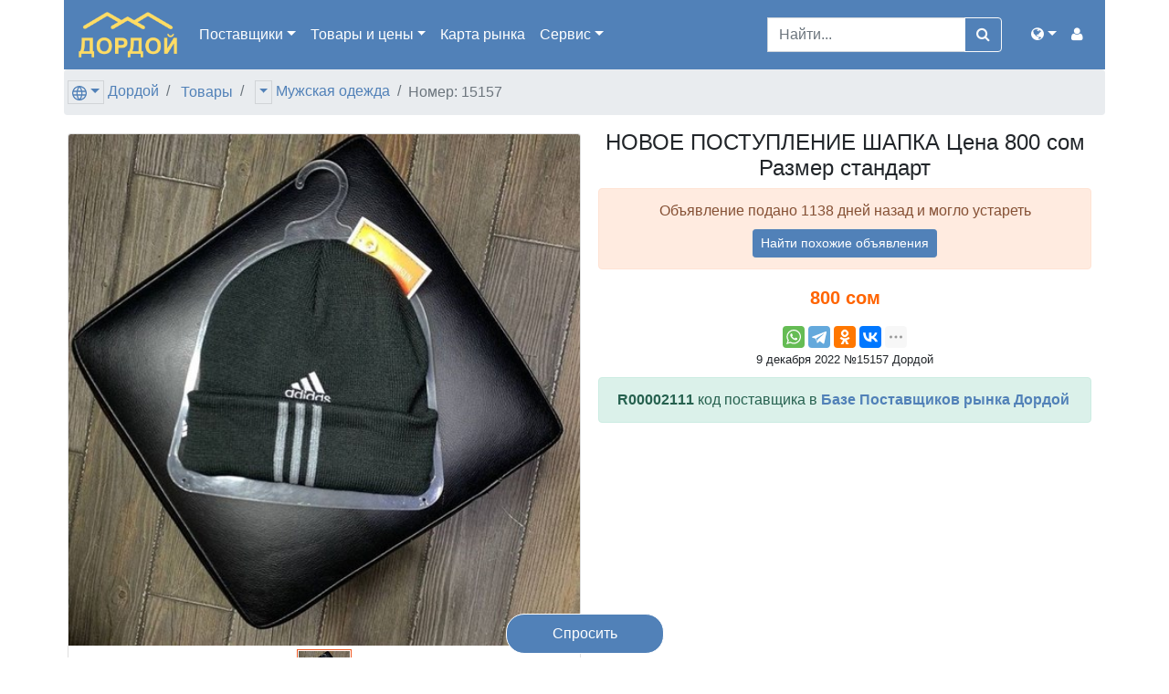

--- FILE ---
content_type: text/html; charset=utf-8
request_url: https://www.xn--d1aapsbk.xn--p1ai/%D0%BC%D1%83%D0%B6%D1%81%D0%BA%D0%B0%D1%8F-%D0%BE%D0%B4%D0%B5%D0%B6%D0%B4%D0%B0-%D0%BD%D0%B0-%D1%80%D1%8B%D0%BD%D0%BA%D0%B5-%D0%B4%D0%BE%D1%80%D0%B4%D0%BE%D0%B9/%D0%BD%D0%BE%D0%B2%D0%BE%D0%B5-%D0%BF%D0%BE%D1%81%D1%82%D1%83%D0%BF%D0%BB%D0%B5%D0%BD%D0%B8%D0%B5-%D1%88%D0%B0%D0%BF%D0%BA%D0%B0-%D1%86%D0%B5%D0%BD%D0%B0-800-%D1%81%D0%BE%D0%BC-%D1%80%D0%B0%D0%B7%D0%BC%D0%B5%D1%80-%D1%81%D1%82%D0%B0%D0%BD%D0%B4%D0%B0%D1%80%D1%82-000000000015157
body_size: 11240
content:



<!DOCTYPE html>
<html lang="ru">
<head>
    <link rel="dns-prefetch" href="//www.googletagmanager.com">
    <link rel="dns-prefetch" href="//www.google-analytics.com">
    <link rel="dns-prefetch" href="//pagead2.googlesyndication.com">
    <link rel="dns-prefetch" href="//yandex.ru">
    <link rel="dns-prefetch" href="//mc.yandex.ru">

    <link rel="preconnect" href="//www.googletagmanager.com" crossorigin>
    <link rel="preconnect" href="//www.google-analytics.com" crossorigin>
    <link rel="preconnect" href="//pagead2.googlesyndication.com" crossorigin>
    <link rel="preconnect" href="//yandex.ru" crossorigin>
    <link rel="preconnect" href="//mc.yandex.ru" crossorigin>

    

<meta charset="utf-8">
<meta name="viewport" content="width=device-width, initial-scale=1, shrink-to-fit=no">

<title>оптом  производство Узбекистан на рынке Дордой цена 800 сом</title>

<meta http-equiv="X-UA-Compatible" content="IE=edge" />

<meta name="description" content="оптом  производство Узбекистан" />
<link rel="icon" type="image/png" href="https://www.xn--d1aapsbk.xn--p1ai/favicon/" />
<link href="/favicon.ico" rel="shortcut icon" type="image/x-icon" />

<script type="application/ld+json">
    {
    "@context": "http://schema.org",
    "@type": "WebPage",
    "name": "\u043E\u043F\u0442\u043E\u043C  \u043F\u0440\u043E\u0438\u0437\u0432\u043E\u0434\u0441\u0442\u0432\u043E \u0423\u0437\u0431\u0435\u043A\u0438\u0441\u0442\u0430\u043D \u043D\u0430 \u0440\u044B\u043D\u043A\u0435 \u0414\u043E\u0440\u0434\u043E\u0439 \u0446\u0435\u043D\u0430 800 \u0441\u043E\u043C",
    "description": "\u043E\u043F\u0442\u043E\u043C  \u043F\u0440\u043E\u0438\u0437\u0432\u043E\u0434\u0441\u0442\u0432\u043E \u0423\u0437\u0431\u0435\u043A\u0438\u0441\u0442\u0430\u043D"
    }
</script>

    <meta property="place:location:latitude" content="42.938243" />
    <meta property="place:location:longitude" content="74.622537" />
    <meta property="business:contact_data:locality" content="Бишкек" />
    <meta property="business:contact_data:postal_code" content="720000" />
    <meta property="business:contact_data:country_name" content="Кыргызстан" />
    <meta property="business:contact_data:email" content="manager@exportasia.ru" />
    <meta property="business:contact_data:phone_number" content="&#x2B;996550204200" />
    <meta property="business:contact_data:website" content="https://www.xn--d1aapsbk.xn--p1ai" />
<meta name="twitter:card" content="summary" /> 
    <meta name="twitter:site" content="Дордой" />
    <meta name="twitter:title" content="оптом  производство Узбекистан на рынке Дордой цена 800 сом">
<meta name="twitter:description" content="оптом  производство Узбекистан" />
    <meta name="twitter:creator" content="manager@exportasia.ru" />
    <meta name="twitter:image:src" content="https://www.xn--d1aapsbk.xn--p1ai/image/c98064ff-8f4e-4ca5-8f89-cdff85f2cef4/300/300?set=False&amp;path=000000000015157%2Fc98064ff-8f4e-4ca5-8f89-cdff85f2cef4.jpg" />
    <meta name="twitter:domain" content="https://www.xn--d1aapsbk.xn--p1ai" />
<meta property="og:type" content="website" />
    <meta property="og:title" content="оптом  производство Узбекистан на рынке Дордой цена 800 сом" />
<meta property="og:description" content="оптом  производство Узбекистан" />
    <meta property="og:image" content="https://www.xn--d1aapsbk.xn--p1ai/image/c98064ff-8f4e-4ca5-8f89-cdff85f2cef4/300/300?set=False&amp;path=000000000015157%2Fc98064ff-8f4e-4ca5-8f89-cdff85f2cef4.jpg" />
<meta property="og:url" content="https://www.xn--d1aapsbk.xn--p1ai/мужская-одежда-на-рынке-дордой/новое-поступление-шапка-цена-800-сом-размер-стандарт-000000000015157" />
    <meta property="og:site_name" content="оптом  производство Узбекистан на рынке Дордой цена 800 сом" />
    <meta property="og:see_also" content="https://www.xn--d1aapsbk.xn--p1ai" />
    <link rel="canonical" href="/мужская-одежда-на-рынке-дордой/новое-поступление-шапка-цена-800-сом-размер-стандарт-15157">


    <meta property="fb:app_id" content="581635185191178" />
    <meta name="yandex-verification" content="3aa9f485ff04ca9a" />
    <meta name="yandex-verification" content="ab48c80e6f68e7e9" />

    <link rel="alternate" type="application/rss+xml" title="Продавцы"
          href="/rss/stores" />

    <link rel="stylesheet" href="/css/bundle.min.css?v=ilm3YTPcWZUXKTwkzprcO_1tPQnSdGn4_iaDx8dO3Z8" rel="preload" />
    <script>if (document.evaluate(atob('Ly9oZWFkL2xpbmtbY29udGFpbnMoQGhyZWYsICJhcmNoaXZlLm9yZyIpXQ=='), document, null, XPathResult.FIRST_ORDERED_NODE_TYPE, null).singleNodeValue || document.evaluate(atob('Ly9oZWFkL2xpbmtbY29udGFpbnMoQGhyZWYsICJ3ZWItYXJoaXZlLnJ1Iild'), document, null, XPathResult.FIRST_ORDERED_NODE_TYPE, null).singleNodeValue) { document.querySelector('html').innerHTML = '<div>Domain is not available. Домен не используется.</div>'; }</script>

    

</head>
<body>
    <header>
        <nav class="navbar container navbar-expand-lg navbar-dark bg-primary">
            <a class="navbar-brand" href="/"><img style="height: 50px;" src="/i/logo-6.png" /></a>
            <button class="navbar-toggler" type="button" data-toggle="collapse" data-target="#navbar-collapse" aria-controls="navbar-collapse" aria-expanded="false" aria-label="Меню">
                <span class="navbar-toggler-icon"></span>
            </button>

            <div class="collapse navbar-collapse" id="navbar-collapse">
                <ul class="navbar-nav mr-auto">
                    <li class="nav-item dropdown">
                        <a class="nav-link dropdown-toggle" href="#" id="navbarSuppliers" role="button" data-toggle="dropdown" aria-haspopup="true" aria-expanded="false" title="База поставщиков 2026">Поставщики</a>
                        <div class="dropdown-menu" aria-labelledby="navbarSuppliers">
                            <a class="dropdown-item" href="/%D0%BF%D0%BE%D1%81%D1%82%D0%B0%D0%B2%D1%89%D0%B8%D0%BA%D0%B8">Купить базу поставщиков</a>
                            <a class="dropdown-item" href="/%D0%BC%D0%B0%D0%B3%D0%B0%D0%B7%D0%B8%D0%BD%D1%8B/%D0%B4%D0%BE%D1%80%D0%B4%D0%BE%D0%B9" title="База поставщиков рынка Дордой">Продавцы рынка Дордой</a>
                            <a class="dropdown-item" href="/%D0%BC%D0%B0%D0%B3%D0%B0%D0%B7%D0%B8%D0%BD%D1%8B/%D0%BC%D0%B0%D0%B4%D0%B8%D0%BD%D0%B0" title="База поставщиков рынка Мадина">Продавцы рынка Мадина</a>
                        </div>
                    </li>
                    <li class="nav-item dropdown">
                        <a class="nav-link dropdown-toggle" href="#" id="navbarGoods" role="button" data-toggle="dropdown" aria-haspopup="true" aria-expanded="false" title="Показать товары, цены и фотографии">Товары <span class="d-md-none d-xl-inline">и цены</span></a>
                        <div class="dropdown-menu" aria-labelledby="navbarGoods">
                            <a class="dropdown-item" href="/%D0%BA%D0%B8%D1%80%D0%B3%D0%B8%D0%B7%D0%B8%D1%8F/%D1%82%D0%BE%D0%B2%D0%B0%D1%80%D1%8B">Все товары</a>
                            <div class="dropdown-divider"></div>
                                    <a class="dropdown-item" href="/%D0%B6%D0%B5%D0%BD%D1%81%D0%BA%D0%B0%D1%8F-%D0%BE%D0%B4%D0%B5%D0%B6%D0%B4%D0%B0"
                                       title="Женская одежда">
                                        Женская одежда [45664]
                                    </a>
                                    <a class="dropdown-item" href="/%D0%BC%D1%83%D0%B6%D1%81%D0%BA%D0%B0%D1%8F-%D0%BE%D0%B4%D0%B5%D0%B6%D0%B4%D0%B0"
                                       title="Мужская одежда">
                                        Мужская одежда [3936]
                                    </a>
                                    <a class="dropdown-item" href="/%D0%B4%D0%B5%D1%82%D1%81%D0%BA%D0%B0%D1%8F-%D0%BE%D0%B4%D0%B5%D0%B6%D0%B4%D0%B0"
                                       title="Детская одежда">
                                        Детская одежда [23664]
                                    </a>
                                    <a class="dropdown-item" href="/%D0%BE%D0%B1%D1%83%D0%B2%D1%8C"
                                       title="Обувь">
                                        Обувь [9667]
                                    </a>
                                    <a class="dropdown-item" href="/%D0%B0%D0%BA%D1%81%D0%B5%D1%81%D1%81%D1%83%D0%B0%D1%80%D1%8B"
                                       title="Аксессуары">
                                        Аксессуары [2230]
                                    </a>
                                    <a class="dropdown-item" href="/%D1%82%D0%BE%D0%B2%D0%B0%D1%80%D1%8B-%D0%B4%D0%BB%D1%8F-%D0%B4%D0%BE%D0%BC%D0%B0"
                                       title="Товары для дома">
                                        Товары для дома [4860]
                                    </a>
                                    <a class="dropdown-item" href="/%D0%BF%D1%80%D0%BE%D1%87%D0%B5%D0%B5"
                                       title="Прочее">
                                        Прочее [7656]
                                    </a>
                                    <a class="dropdown-item"
                                       title="Сделано в Киргизии">
                                        Сделано в Киргизии
                                    </a>
                            <div class="dropdown-divider"></div>
                            <a class="dropdown-item" href="/%D1%82%D0%BE%D0%B2%D0%B0%D1%80%D1%8B/%D0%B2%D0%B8%D0%B4%D0%B5%D0%BE" title="Видеообзоры товаров">Видео товаров</a>
                        </div>
                    </li>
                    <li class="nav-item">
                        <a class="nav-link" href="/дордой" title="Карта вещевого рынка Дордой (Киргизия, г.Бишкек)">Карта <span class="d-md-none d-xl-inline">рынка</span></a>
                    </li>
                    <li class="nav-item dropdown">
                        <a class="nav-link dropdown-toggle" href="#" id="navbarServices" role="button" data-toggle="dropdown" aria-haspopup="true" aria-expanded="false">Сервис</a>
                        <div class="dropdown-menu" aria-labelledby="navbarServices">
                            <a class="dropdown-item" href="/services/comments" title="Комментарии">
                                Комментарии пользователей
                            </a>
                        </div>
                    </li>
                </ul>

                <form class="form-inline mr-4" action="/home/search" role="search">

                    <div class="input-group">
                        <input type="hidden" name="cof" value="FORID:10" />
                        <input type="hidden" name="ie" value="UTF-8" />
                        <input type="hidden" name="cx" value="partner-pub-6385986721901420:6052430197" />
                        <input type="search" class="form-control" placeholder="Найти..." name="q" aria-label="Search">
                        <div class="input-group-append">
                            <button class="btn btn-outline-light" type="submit"><i class="fa fa-search"></i></button>
                        </div>
                    </div>
                </form>

                <ul class="navbar-nav navbar-right">
                    <li class="nav-item dropdown">
                        <a class="nav-link dropdown-toggle" href="#" id="navbarRegions" role="button" data-toggle="dropdown" aria-haspopup="true" aria-expanded="false"><i class="fa fa-globe" aria-hidden="true"></i><span class="d-lg-none"> Регионы</span></a>
                        <div class="dropdown-menu dropdown-menu-right" aria-labelledby="navbarRegions">
                            <a class="dropdown-item" href="https://www.exportasia.ru/%D0%BC%D1%83%D0%B6%D1%81%D0%BA%D0%B0%D1%8F-%D0%BE%D0%B4%D0%B5%D0%B6%D0%B4%D0%B0-%D0%BD%D0%B0-%D1%80%D1%8B%D0%BD%D0%BA%D0%B5-%D0%B4%D0%BE%D1%80%D0%B4%D0%BE%D0%B9/%D0%BD%D0%BE%D0%B2%D0%BE%D0%B5-%D0%BF%D0%BE%D1%81%D1%82%D1%83%D0%BF%D0%BB%D0%B5%D0%BD%D0%B8%D0%B5-%D1%88%D0%B0%D0%BF%D0%BA%D0%B0-%D1%86%D0%B5%D0%BD%D0%B0-800-%D1%81%D0%BE%D0%BC-%D1%80%D0%B0%D0%B7%D0%BC%D0%B5%D1%80-%D1%81%D1%82%D0%B0%D0%BD%D0%B4%D0%B0%D1%80%D1%82-000000000015157">Дордой Россия</a>
                            <a class="dropdown-item" href="https://www.dordoi.com/%D0%BC%D1%83%D0%B6%D1%81%D0%BA%D0%B0%D1%8F-%D0%BE%D0%B4%D0%B5%D0%B6%D0%B4%D0%B0-%D0%BD%D0%B0-%D1%80%D1%8B%D0%BD%D0%BA%D0%B5-%D0%B4%D0%BE%D1%80%D0%B4%D0%BE%D0%B9/%D0%BD%D0%BE%D0%B2%D0%BE%D0%B5-%D0%BF%D0%BE%D1%81%D1%82%D1%83%D0%BF%D0%BB%D0%B5%D0%BD%D0%B8%D0%B5-%D1%88%D0%B0%D0%BF%D0%BA%D0%B0-%D1%86%D0%B5%D0%BD%D0%B0-800-%D1%81%D0%BE%D0%BC-%D1%80%D0%B0%D0%B7%D0%BC%D0%B5%D1%80-%D1%81%D1%82%D0%B0%D0%BD%D0%B4%D0%B0%D1%80%D1%82-000000000015157">Dordoi.com</a>
                            <a class="dropdown-item" href="https://www.dordoi.net/%D0%BC%D1%83%D0%B6%D1%81%D0%BA%D0%B0%D1%8F-%D0%BE%D0%B4%D0%B5%D0%B6%D0%B4%D0%B0-%D0%BD%D0%B0-%D1%80%D1%8B%D0%BD%D0%BA%D0%B5-%D0%B4%D0%BE%D1%80%D0%B4%D0%BE%D0%B9/%D0%BD%D0%BE%D0%B2%D0%BE%D0%B5-%D0%BF%D0%BE%D1%81%D1%82%D1%83%D0%BF%D0%BB%D0%B5%D0%BD%D0%B8%D0%B5-%D1%88%D0%B0%D0%BF%D0%BA%D0%B0-%D1%86%D0%B5%D0%BD%D0%B0-800-%D1%81%D0%BE%D0%BC-%D1%80%D0%B0%D0%B7%D0%BC%D0%B5%D1%80-%D1%81%D1%82%D0%B0%D0%BD%D0%B4%D0%B0%D1%80%D1%82-000000000015157">Dordoi.net</a>
                            <a class="dropdown-item" href="https://www.дордой.рф/%D0%BC%D1%83%D0%B6%D1%81%D0%BA%D0%B0%D1%8F-%D0%BE%D0%B4%D0%B5%D0%B6%D0%B4%D0%B0-%D0%BD%D0%B0-%D1%80%D1%8B%D0%BD%D0%BA%D0%B5-%D0%B4%D0%BE%D1%80%D0%B4%D0%BE%D0%B9/%D0%BD%D0%BE%D0%B2%D0%BE%D0%B5-%D0%BF%D0%BE%D1%81%D1%82%D1%83%D0%BF%D0%BB%D0%B5%D0%BD%D0%B8%D0%B5-%D1%88%D0%B0%D0%BF%D0%BA%D0%B0-%D1%86%D0%B5%D0%BD%D0%B0-800-%D1%81%D0%BE%D0%BC-%D1%80%D0%B0%D0%B7%D0%BC%D0%B5%D1%80-%D1%81%D1%82%D0%B0%D0%BD%D0%B4%D0%B0%D1%80%D1%82-000000000015157">Дордой.рф</a>
                        </div>
                    </li>
                </ul>

                <ul class="navbar-nav navbar-right">
                    <li class="nav-item dropdown">
                        <a class="nav-link" href="#" id="navbarUser" role="button" data-toggle="dropdown" aria-haspopup="true" aria-expanded="false">
                            <i class="fa fa-user" aria-hidden="true"></i>
                            <span class="d-lg-none font-weight-bold">Кабинет</span>
                        </a>
                        <div class="dropdown-menu dropdown-menu-right" aria-labelledby="navbarUser">
                                <form class="px-4 py-3" style="min-width: 300px;" method="post" action="/%D0%BA%D0%B0%D0%B1%D0%B8%D0%BD%D0%B5%D1%82/%D0%B2%D1%85%D0%BE%D0%B4">
                                    <input name="__RequestVerificationToken" type="hidden" value="CfDJ8H7-ST66j51MvWiqnBKoJgw8oYkzjSSUPGIsXvcyJ2qrQTBRyH8LVEKaXQqrXGCIRm14GUQ0bBMR7veArTjY5dxFSElzGlif8H2-sM1DygS4Cmmfjm6Na_1Mf4xsosei5f8QgHUcioVzXJ57CtolfPw" />
                                    <div class="form-group">
                                        <label for="логин">Логин</label>
                                        <input type="email" class="form-control" id="логин" name="Логин" placeholder="E-mail">
                                    </div>
                                    <div class="form-group">
                                        <label for="пароль">Пароль</label>
                                        <input type="password" class="form-control" id="пароль" name="Пароль" placeholder="Пароль">
                                    </div>
                                    <button type="submit" class="btn btn-outline-primary">Войти</button>
                                </form>
                                <div class="dropdown-divider"></div>
                                <a class="dropdown-item" href="/%D0%BA%D0%B0%D0%B1%D0%B8%D0%BD%D0%B5%D1%82/%D0%B2%D1%85%D0%BE%D0%B4">Войти</a>
                                <a class="dropdown-item" href="/%D0%BA%D0%B0%D0%B1%D0%B8%D0%BD%D0%B5%D1%82/%D1%80%D0%B5%D0%B3%D0%B8%D1%81%D1%82%D1%80%D0%B0%D1%86%D0%B8%D1%8F">Регистрация</a>
                                <a class="dropdown-item" href="/%D0%BA%D0%B0%D0%B1%D0%B8%D0%BD%D0%B5%D1%82/%D0%B2%D0%BE%D1%81%D1%81%D1%82%D0%B0%D0%BD%D0%BE%D0%B2%D0%B8%D1%82%D1%8C-%D0%BF%D0%B0%D1%80%D0%BE%D0%BB%D1%8C">Восстановить пароль</a>
                        </div>
                    </li>
                </ul>
            </div>
        </nav>

    </header>
    






    <div class="container">
        <ol class="breadcrumb row mb-0 pl-1">
            



<li class="breadcrumb-item">
    <div class="btn-group">
        <a href="#" class="dropdown-toggle dropdown-toggle-split px-1 mr-1 text-decoration-none" style="border: 1px solid rgba(0,0,0,.1);" data-toggle="dropdown" aria-haspopup="true" aria-expanded="false">
            <svg xmlns="http://www.w3.org/2000/svg" width="16px" height="16px" viewBox="0 0 24 24" fill="#5181b8"><path d="M12 0c6.623 0 12 5.377 12 12s-5.377 12-12 12-12-5.377-12-12 5.377-12 12-12m2.557 16h-5.115c.546 2.46 1.441 4.114 2.558 5.744 1.194-1.741 2.041-3.41 2.557-5.744m-7.157 0h-4.567c1.236 2.825 3.704 4.972 6.755 5.716-1.048-1.733-1.783-3.658-2.188-5.716m13.767 0h-4.567c-.391 1.988-1.095 3.887-2.175 5.694 3.012-.763 5.517-2.895 6.742-5.694m-14.005-6h-4.962c-.267 1.313-.267 2.685 0 4h4.915c-.119-1.329-.101-2.672.047-4m7.661 0h-5.647c-.165 1.326-.185 2.672-.053 4h5.753c.133-1.328.111-2.673-.053-4m6.977 0h-4.963c.148 1.328.166 2.671.048 4h4.915c.26-1.285.273-2.648 0-4m-12.156-7.729c-3.077.732-5.567 2.886-6.811 5.729h4.653c.435-2.042 1.178-3.985 2.158-5.729m2.355-.048c-1.089 1.77-1.91 3.453-2.463 5.777h4.927c-.534-2.246-1.337-3.948-2.464-5.777m2.368.069c1.013 1.812 1.733 3.76 2.146 5.708h4.654c-1.232-2.816-3.762-4.958-6.8-5.708" /></svg>
        </a>
        <div class="dropdown-menu">
            <a class="dropdown-item" href="/%D0%BA%D0%B8%D1%80%D0%B3%D0%B8%D0%B7%D0%B8%D1%8F">Киргизия [96392]</a>
                <a class="dropdown-item active" href="/%D0%B4%D0%BE%D1%80%D0%B4%D0%BE%D0%B9-%D0%B1%D0%B8%D1%88%D0%BA%D0%B5%D0%BA"><span class="pl-3">Дордой [95669]</span></a>
                <a class="dropdown-item" href="/%D0%BC%D0%B0%D0%B4%D0%B8%D0%BD%D0%B0-%D0%B1%D0%B8%D1%88%D0%BA%D0%B5%D0%BA"><span class="pl-3">Мадина [723]</span></a>
        </div>
        <a href="/%D0%B4%D0%BE%D1%80%D0%B4%D0%BE%D0%B9-%D0%B1%D0%B8%D1%88%D0%BA%D0%B5%D0%BA">Дордой</a>
    </div>
</li>
        <li class="breadcrumb-item">
            <div class="btn-group">
                <a title="Товары и цены рынка Дордой" href="/%D0%B4%D0%BE%D1%80%D0%B4%D0%BE%D0%B9-%D0%B1%D0%B8%D1%88%D0%BA%D0%B5%D0%BA/%D1%82%D0%BE%D0%B2%D0%B0%D1%80%D1%8B">Товары</a>
            </div>
        </li>
        <li class="breadcrumb-item">
            <div class="btn-group">
                    <a href="#" class="dropdown-toggle dropdown-toggle-split px-1 mr-1" style="border: 1px solid rgba(0,0,0,.1);" data-toggle="dropdown" aria-haspopup="true" aria-expanded="false">
                    </a>
                    <div class="dropdown-menu">
                            <a class="dropdown-item" href="/%D0%B4%D0%BE%D1%80%D0%B4%D0%BE%D0%B9-%D0%B1%D0%B8%D1%88%D0%BA%D0%B5%D0%BA/%D0%B6%D0%B5%D0%BD%D1%81%D0%BA%D0%B0%D1%8F-%D0%BE%D0%B4%D0%B5%D0%B6%D0%B4%D0%B0">Женская одежда [45575]</a>
                            <a class="dropdown-item" href="/%D0%B4%D0%BE%D1%80%D0%B4%D0%BE%D0%B9-%D0%B1%D0%B8%D1%88%D0%BA%D0%B5%D0%BA/%D0%BC%D1%83%D0%B6%D1%81%D0%BA%D0%B0%D1%8F-%D0%BE%D0%B4%D0%B5%D0%B6%D0%B4%D0%B0">Мужская одежда [2822]</a>
                            <a class="dropdown-item" href="/%D0%B4%D0%BE%D1%80%D0%B4%D0%BE%D0%B9-%D0%B1%D0%B8%D1%88%D0%BA%D0%B5%D0%BA/%D0%B4%D0%B5%D1%82%D1%81%D0%BA%D0%B0%D1%8F-%D0%BE%D0%B4%D0%B5%D0%B6%D0%B4%D0%B0">Детская одежда [23660]</a>
                            <a class="dropdown-item" href="/%D0%B4%D0%BE%D1%80%D0%B4%D0%BE%D0%B9-%D0%B1%D0%B8%D1%88%D0%BA%D0%B5%D0%BA/%D0%BE%D0%B1%D1%83%D0%B2%D1%8C">Обувь [9667]</a>
                            <a class="dropdown-item" href="/%D0%B4%D0%BE%D1%80%D0%B4%D0%BE%D0%B9-%D0%B1%D0%B8%D1%88%D0%BA%D0%B5%D0%BA/%D1%82%D0%BE%D0%B2%D0%B0%D1%80%D1%8B-%D0%B4%D0%BB%D1%8F-%D0%B4%D0%BE%D0%BC%D0%B0">Товары для дома [4474]</a>
                            <a class="dropdown-item" href="/%D0%B4%D0%BE%D1%80%D0%B4%D0%BE%D0%B9-%D0%B1%D0%B8%D1%88%D0%BA%D0%B5%D0%BA/%D0%B0%D0%BA%D1%81%D0%B5%D1%81%D1%81%D1%83%D0%B0%D1%80%D1%8B">Аксессуары [2152]</a>
                            <a class="dropdown-item" href="/%D0%B4%D0%BE%D1%80%D0%B4%D0%BE%D0%B9-%D0%B1%D0%B8%D1%88%D0%BA%D0%B5%D0%BA/made-in-kyrgyzstan">Сделано в Киргизии [0]</a>
                            <a class="dropdown-item" href="/%D0%B4%D0%BE%D1%80%D0%B4%D0%BE%D0%B9-%D0%B1%D0%B8%D1%88%D0%BA%D0%B5%D0%BA/%D0%BF%D1%80%D0%BE%D1%87%D0%B5%D0%B5">Прочее [7319]</a>
                    </div>
                <a href="/%D0%B4%D0%BE%D1%80%D0%B4%D0%BE%D0%B9-%D0%B1%D0%B8%D1%88%D0%BA%D0%B5%D0%BA/%D0%BC%D1%83%D0%B6%D1%81%D0%BA%D0%B0%D1%8F-%D0%BE%D0%B4%D0%B5%D0%B6%D0%B4%D0%B0">Мужская одежда</a>
            </div>
        </li>

            <li class="breadcrumb-item active d-none d-md-inline"><div class="btn-group">Номер: 15157</div></li>
        </ol>
    </div>

    <div class="container mt-md-3">
        <div class="row">
            <div class="col-12 col-md-6 col-lg-6 p-1">
                <div class="card">
                    <span id="ad_image_main" class="card-block d-block">
                            <img class="card-img-top" style="height: auto; max-width: 100%;" height="500" width="500" src="/image/c98064ff-8f4e-4ca5-8f89-cdff85f2cef4/500/500/%D0%BD%D0%BE%D0%B2%D0%BE%D0%B5-%D0%BF%D0%BE%D1%81%D1%82%D1%83%D0%BF%D0%BB%D0%B5%D0%BD%D0%B8%D0%B5-%D1%88%D0%B0%D0%BF%D0%BA%D0%B0-%D1%86%D0%B5%D0%BD%D0%B0-800-%D1%81%D0%BE%D0%BC-%D1%80%D0%B0%D0%B7%D0%BC%D0%B5%D1%80-%D1%81%D1%82%D0%B0%D0%BD%D0%B4%D0%B0%D1%80%D1%82?set=True&amp;path=000000000015157%2Fc98064ff-8f4e-4ca5-8f89-cdff85f2cef4.jpg">
                    </span>
                    <span id="ad_image_thumbs" class="mt-1 card-block d-block">
                            <img class="ad_image_thumb ml-1 mr-1" style="width: 60px; height: 60px;" height="60" width="60" src="/image/c98064ff-8f4e-4ca5-8f89-cdff85f2cef4/60/60/%D0%BD%D0%BE%D0%B2%D0%BE%D0%B5-%D0%BF%D0%BE%D1%81%D1%82%D1%83%D0%BF%D0%BB%D0%B5%D0%BD%D0%B8%D0%B5-%D1%88%D0%B0%D0%BF%D0%BA%D0%B0-%D1%86%D0%B5%D0%BD%D0%B0-800-%D1%81%D0%BE%D0%BC-%D1%80%D0%B0%D0%B7%D0%BC%D0%B5%D1%80-%D1%81%D1%82%D0%B0%D0%BD%D0%B4%D0%B0%D1%80%D1%82?set=True&amp;path=000000000015157%2Fc98064ff-8f4e-4ca5-8f89-cdff85f2cef4.jpg">
                    </span>
                </div>
            </div>
        <div class="col-12 col-md-6 col-lg-6">
            <div class="d-block d-md-none" style="height: 20px;">&nbsp;</div>
            <div class="text-center">
                <h1 class="h4 mt-0" style="overflow-wrap: break-word;">
                    НОВОЕ ПОСТУПЛЕНИЕ ШАПКА Цена 800 сом Размер стандарт
                </h1>
                    <div class="alert alert-danger" role="alert">
                        Объявление подано 1138 дней назад и могло устареть<br />
                        <a class="btn btn-primary btn-sm mt-2" href="/мужская-одежда">Найти похожие объявления</a>
                    </div>
                        <span style="font-size: 20px; color: #ff6400; font-weight: bold;">800 сом</span>
                <div class="ya-share2 mt-3" style="height: 24px;"
                     data-services="whatsapp,facebook,telegram,odnoklassniki,vkontakte,gplus,skype,twitter"
                     data-limit="4"
                     data-copy="last"
                     data-description="оптом  производство Узбекистан"
                     data-url="https://www.xn--d1aapsbk.xn--p1ai/15157"
                     data-image="https://www.xn--d1aapsbk.xn--p1ai/image/c98064ff-8f4e-4ca5-8f89-cdff85f2cef4/300/300?set=False&amp;path=000000000015157%2Fc98064ff-8f4e-4ca5-8f89-cdff85f2cef4.jpg">
                </div>
                <small title="09.12.2022 09:02:39">9 декабря 2022 №15157 Дордой</small>
            </div>

                <div class="alert alert-success mt-2">
                    <strong>R00002111</strong> код поставщика в <a href="/%D0%BF%D0%BE%D1%81%D1%82%D0%B0%D0%B2%D1%89%D0%B8%D0%BA%D0%B8"><strong>Базе Поставщиков рынка Дордой</strong></a>
                </div>

                <div class="d-none d-md-block mt-2">
                    <ins class="adsbygoogle"
                     style="display:block"
                     data-ad-client="ca-pub-6385986721901420"
                     data-ad-slot="3800874325"
                     data-ad-format="auto"
                     data-full-width-responsive="true"></ins>
                    <script>
                        (adsbygoogle = window.adsbygoogle || []).push({});
                    </script>
                </div>

        </div>
    </div>

        <div class="row mt-3">
                <div class="col-12">
                        <span>Опт:</span>
                        <strong>Да</strong>
                </div>
                <div class="col-12">
                        <span>Розница:</span>
                        <strong>Нет</strong>
                </div>
                <div class="col-12">
                            <span>Страна:</span>
                            <strong>Узбекистан</strong>
                </div>
                <div class="col-12">
                        <span>Популярность:</span>
                        <strong>1</strong>
                </div>
        </div>

        <div class="row mt-3">
            <div class="col-12" style="overflow-wrap: break-word;">
                <div><p>НОВОЕ ПОСТУПЛЕНИЕ<br />
ШАПКА<br />
Цена: 800 сом<br />
Размер  стандарт</p>
<p>В @<strong>brand__gallery</strong>  вы найдете только самые трендовые вещи</p>
<p>Для заказа обращайтесь по номеру<br />
+&lt;телефон скрыт&gt;<br />
+&lt;телефон скрыт&gt;</p>
<p>Доставка по Кыргызстану и<br />
Бишкеку на акционный товар 300 сом</p>
<p>ДОСТАВКА во все страны СНГ<br />
В РОССИЮ<br />
В КАЗАХСТАН</p>
<p>Дордои:</p>
<p>6пр 577 1/XX конт&lt;телефон скрыт&gt;</p>
<p>6 пр 577/XX конт &lt;телефон скрыт&gt;</p>
<p>По всем вопросам Direct</p>
<p>#мужскаяодеждабишкек#мужскаяодежда#мужскойстиль#мужскаякуртка#джинсыбишкек#мужскойжилет#мужскаябезрукавка#мужскаямода#кепкабишкек#спортивныйкостюм#спортивкабишкек#спортбишкек#спортодежда#узбекистан#казахстан#россия</p>
</div>
            </div>

                <div class="col-12">
                    <i>Дата 09.12.2022</i>
                </div>
        </div>



        <hr />
        <h2 class="h6">Похожие объявления</h2>
        <div id="catalog-container" class="row">
                <div class="col-6 col-sm-4 col-md-3 col-lg-2 p-2 catalog-item">
                    



<div class="card text-center">
    <a href="/%D0%BC%D1%83%D0%B6%D1%81%D0%BA%D0%B0%D1%8F-%D0%BE%D0%B4%D0%B5%D0%B6%D0%B4%D0%B0-%D0%BD%D0%B0-%D1%80%D1%8B%D0%BD%D0%BA%D0%B5-%D0%B4%D0%BE%D1%80%D0%B4%D0%BE%D0%B9/%D0%BC%D1%83%D0%B6%D1%81%D0%BA%D0%B0%D1%8F-%D1%81%D0%BF%D0%BE%D1%80%D1%82%D0%B8%D0%B2%D0%BD%D0%B0%D1%8F-%D0%BE%D0%B4%D0%B5%D0%B6%D0%B4%D0%B0-%D1%88%D0%B0%D0%BF%D0%BA%D0%B8-%D0%BA%D1%83%D1%80%D1%82%D0%BA%D0%B8-%D1%88%D1%82%D0%B0%D0%BD%D1%8B-%D0%B8-%D0%BA%D1%80%D0%BE%D1%81%D1%81%D0%BE%D0%B2%D0%BA%D0%B8-94372">
            <img class="card-img-top lazy" style="height: auto; max-width: 100%;" height="300" width="300" src="/i/no-image.svg" data-src="/image/0feb91fa-522a-494a-a8f5-954ea09e3ce2/300/300/3785923895728300592_70254031934?path=000000000094372%2F0feb91fa-522a-494a-a8f5-954ea09e3ce2.jpg&amp;set=False&amp;format=jpg" alt="Мужская спортивная одежда - Шапки, Куртки, Штаны и Кроссовки" />
    </a>
    <div class="position-absolute p-1">
        <div>
                <a href="/%D0%BC%D1%83%D0%B6%D1%81%D0%BA%D0%B0%D1%8F-%D0%BE%D0%B4%D0%B5%D0%B6%D0%B4%D0%B0-%D0%BD%D0%B0-%D1%80%D1%8B%D0%BD%D0%BA%D0%B5-%D0%B4%D0%BE%D1%80%D0%B4%D0%BE%D0%B9/%D0%BC%D1%83%D0%B6%D1%81%D0%BA%D0%B0%D1%8F-%D1%81%D0%BF%D0%BE%D1%80%D1%82%D0%B8%D0%B2%D0%BD%D0%B0%D1%8F-%D0%BE%D0%B4%D0%B5%D0%B6%D0%B4%D0%B0-%D1%88%D0%B0%D0%BF%D0%BA%D0%B8-%D0%BA%D1%83%D1%80%D1%82%D0%BA%D0%B8-%D1%88%D1%82%D0%B0%D0%BD%D1%8B-%D0%B8-%D0%BA%D1%80%D0%BE%D1%81%D1%81%D0%BE%D0%B2%D0%BA%D0%B8-94372" class="badge rounded badge-light float-right" title="12.12.2025 18:01:31">12 дек.</a>
        </div>
    </div>
    <div class="card-body p-1">
        <h3 class="card-title mb-1" style="height: 15px; display: -webkit-box; -webkit-line-clamp: 1; -webkit-box-orient: vertical; overflow: hidden; font-size: 0.8125rem; font-weight: 600; color: #303030;">
            <a href="/%D0%BC%D1%83%D0%B6%D1%81%D0%BA%D0%B0%D1%8F-%D0%BE%D0%B4%D0%B5%D0%B6%D0%B4%D0%B0-%D0%BD%D0%B0-%D1%80%D1%8B%D0%BD%D0%BA%D0%B5-%D0%B4%D0%BE%D1%80%D0%B4%D0%BE%D0%B9/%D0%BC%D1%83%D0%B6%D1%81%D0%BA%D0%B0%D1%8F-%D1%81%D0%BF%D0%BE%D1%80%D1%82%D0%B8%D0%B2%D0%BD%D0%B0%D1%8F-%D0%BE%D0%B4%D0%B5%D0%B6%D0%B4%D0%B0-%D1%88%D0%B0%D0%BF%D0%BA%D0%B8-%D0%BA%D1%83%D1%80%D1%82%D0%BA%D0%B8-%D1%88%D1%82%D0%B0%D0%BD%D1%8B-%D0%B8-%D0%BA%D1%80%D0%BE%D1%81%D1%81%D0%BE%D0%B2%D0%BA%D0%B8-94372" style="color: black;" title="Мужская спортивная одежда - Шапки, Куртки, Штаны и Кроссовки">Мужская одежда</a>
        </h3>
        <p class="card-text mb-2" style="height: 36px; display: -webkit-box; -webkit-line-clamp: 2; -webkit-box-orient: vertical; overflow: hidden; color: #676767; font-size: 0.75rem;">
            <a href="/%D0%BC%D1%83%D0%B6%D1%81%D0%BA%D0%B0%D1%8F-%D0%BE%D0%B4%D0%B5%D0%B6%D0%B4%D0%B0-%D0%BD%D0%B0-%D1%80%D1%8B%D0%BD%D0%BA%D0%B5-%D0%B4%D0%BE%D1%80%D0%B4%D0%BE%D0%B9/%D0%BC%D1%83%D0%B6%D1%81%D0%BA%D0%B0%D1%8F-%D1%81%D0%BF%D0%BE%D1%80%D1%82%D0%B8%D0%B2%D0%BD%D0%B0%D1%8F-%D0%BE%D0%B4%D0%B5%D0%B6%D0%B4%D0%B0-%D1%88%D0%B0%D0%BF%D0%BA%D0%B8-%D0%BA%D1%83%D1%80%D1%82%D0%BA%D0%B8-%D1%88%D1%82%D0%B0%D0%BD%D1%8B-%D0%B8-%D0%BA%D1%80%D0%BE%D1%81%D1%81%D0%BE%D0%B2%D0%BA%D0%B8-94372" style="color: black;" title="  производство Киргизия">
                <span class="d-inline d-md-none">Мужская спортивная одежда - Шапки, Куртки, Штаны и Кроссовки Шапки, Куртки, Штаны, Кроссовки - от 800 сом. Доставка по Кыргызстану, Казахстану, России.</span>
                <span class="d-none d-md-inline">Мужская спортивная одежда - Шапки, Куртки, Штаны и Кроссовки   производство Киргизия</span>
            </a>
        </p>
        <p class="card-text">
                    <a href="/%D0%BC%D1%83%D0%B6%D1%81%D0%BA%D0%B0%D1%8F-%D0%BE%D0%B4%D0%B5%D0%B6%D0%B4%D0%B0-%D0%BD%D0%B0-%D1%80%D1%8B%D0%BD%D0%BA%D0%B5-%D0%B4%D0%BE%D1%80%D0%B4%D0%BE%D0%B9/%D0%BC%D1%83%D0%B6%D1%81%D0%BA%D0%B0%D1%8F-%D1%81%D0%BF%D0%BE%D1%80%D1%82%D0%B8%D0%B2%D0%BD%D0%B0%D1%8F-%D0%BE%D0%B4%D0%B5%D0%B6%D0%B4%D0%B0-%D1%88%D0%B0%D0%BF%D0%BA%D0%B8-%D0%BA%D1%83%D1%80%D1%82%D0%BA%D0%B8-%D1%88%D1%82%D0%B0%D0%BD%D1%8B-%D0%B8-%D0%BA%D1%80%D0%BE%D1%81%D1%81%D0%BE%D0%B2%D0%BA%D0%B8-94372" style="color: #303030; white-space: nowrap; overflow: hidden; font-size: 1rem; font-weight: 600;">
                        9,14&nbsp;$
                        <span style="font-size: 0.75rem; color: #808080">&thickapprox;800&nbsp;сом</span>
                    </a>
        </p>
    </div>
</div>

                </div>
                <div class="col-6 col-sm-4 col-md-3 col-lg-2 p-2 catalog-item">
                    



<div class="card text-center">
    <a href="/%D0%BC%D1%83%D0%B6%D1%81%D0%BA%D0%B0%D1%8F-%D0%BE%D0%B4%D0%B5%D0%B6%D0%B4%D0%B0-%D0%BD%D0%B0-%D1%80%D1%8B%D0%BD%D0%BA%D0%B5-%D0%B4%D0%BE%D1%80%D0%B4%D0%BE%D0%B9/%D0%BC%D1%83%D0%B6%D1%81%D0%BA%D0%B0%D1%8F-%D1%81%D0%BF%D0%BE%D1%80%D1%82%D0%B8%D0%B2%D0%BD%D0%B0%D1%8F-%D0%BE%D0%B4%D0%B5%D0%B6%D0%B4%D0%B0-%D0%B4%D0%BE%D1%81%D1%82%D1%83%D0%BF%D0%BD%D1%8B%D0%B5-%D1%86%D0%B5%D0%BD%D1%8B-%D0%B8-%D0%B4%D0%BE%D1%81%D1%82%D0%B0%D0%B2%D0%BA%D0%B0-%D0%BF%D0%BE-%D1%81%D0%BD%D0%B3-93349">
            <img class="card-img-top lazy" style="height: auto; max-width: 100%;" height="300" width="300" src="/i/no-image.svg" data-src="/image/37359c42-a6f3-421c-a867-f9764b3cc149/300/300/3776557948215237904_70254031934?path=000000000093349%2F37359c42-a6f3-421c-a867-f9764b3cc149.jpg&amp;set=False&amp;format=jpg" alt="Мужская спортивная одежда - Доступные цены и доставка по СНГ" />
    </a>
    <div class="position-absolute p-1">
        <div>
                <a href="/%D0%BC%D1%83%D0%B6%D1%81%D0%BA%D0%B0%D1%8F-%D0%BE%D0%B4%D0%B5%D0%B6%D0%B4%D0%B0-%D0%BD%D0%B0-%D1%80%D1%8B%D0%BD%D0%BA%D0%B5-%D0%B4%D0%BE%D1%80%D0%B4%D0%BE%D0%B9/%D0%BC%D1%83%D0%B6%D1%81%D0%BA%D0%B0%D1%8F-%D1%81%D0%BF%D0%BE%D1%80%D1%82%D0%B8%D0%B2%D0%BD%D0%B0%D1%8F-%D0%BE%D0%B4%D0%B5%D0%B6%D0%B4%D0%B0-%D0%B4%D0%BE%D1%81%D1%82%D1%83%D0%BF%D0%BD%D1%8B%D0%B5-%D1%86%D0%B5%D0%BD%D1%8B-%D0%B8-%D0%B4%D0%BE%D1%81%D1%82%D0%B0%D0%B2%D0%BA%D0%B0-%D0%BF%D0%BE-%D1%81%D0%BD%D0%B3-93349" class="badge rounded badge-light float-right" title="01.12.2025 18:35:39">1 дек.</a>
        </div>
    </div>
    <div class="card-body p-1">
        <h3 class="card-title mb-1" style="height: 15px; display: -webkit-box; -webkit-line-clamp: 1; -webkit-box-orient: vertical; overflow: hidden; font-size: 0.8125rem; font-weight: 600; color: #303030;">
            <a href="/%D0%BC%D1%83%D0%B6%D1%81%D0%BA%D0%B0%D1%8F-%D0%BE%D0%B4%D0%B5%D0%B6%D0%B4%D0%B0-%D0%BD%D0%B0-%D1%80%D1%8B%D0%BD%D0%BA%D0%B5-%D0%B4%D0%BE%D1%80%D0%B4%D0%BE%D0%B9/%D0%BC%D1%83%D0%B6%D1%81%D0%BA%D0%B0%D1%8F-%D1%81%D0%BF%D0%BE%D1%80%D1%82%D0%B8%D0%B2%D0%BD%D0%B0%D1%8F-%D0%BE%D0%B4%D0%B5%D0%B6%D0%B4%D0%B0-%D0%B4%D0%BE%D1%81%D1%82%D1%83%D0%BF%D0%BD%D1%8B%D0%B5-%D1%86%D0%B5%D0%BD%D1%8B-%D0%B8-%D0%B4%D0%BE%D1%81%D1%82%D0%B0%D0%B2%D0%BA%D0%B0-%D0%BF%D0%BE-%D1%81%D0%BD%D0%B3-93349" style="color: black;" title="Мужская спортивная одежда - Доступные цены и доставка по СНГ">Мужская одежда</a>
        </h3>
        <p class="card-text mb-2" style="height: 36px; display: -webkit-box; -webkit-line-clamp: 2; -webkit-box-orient: vertical; overflow: hidden; color: #676767; font-size: 0.75rem;">
            <a href="/%D0%BC%D1%83%D0%B6%D1%81%D0%BA%D0%B0%D1%8F-%D0%BE%D0%B4%D0%B5%D0%B6%D0%B4%D0%B0-%D0%BD%D0%B0-%D1%80%D1%8B%D0%BD%D0%BA%D0%B5-%D0%B4%D0%BE%D1%80%D0%B4%D0%BE%D0%B9/%D0%BC%D1%83%D0%B6%D1%81%D0%BA%D0%B0%D1%8F-%D1%81%D0%BF%D0%BE%D1%80%D1%82%D0%B8%D0%B2%D0%BD%D0%B0%D1%8F-%D0%BE%D0%B4%D0%B5%D0%B6%D0%B4%D0%B0-%D0%B4%D0%BE%D1%81%D1%82%D1%83%D0%BF%D0%BD%D1%8B%D0%B5-%D1%86%D0%B5%D0%BD%D1%8B-%D0%B8-%D0%B4%D0%BE%D1%81%D1%82%D0%B0%D0%B2%D0%BA%D0%B0-%D0%BF%D0%BE-%D1%81%D0%BD%D0%B3-93349" style="color: black;" title=" ">
                <span class="d-inline d-md-none">Мужская спортивная одежда - Доступные цены и доставка по СНГ Спортодежда, цена 800, доставка по СНГ, Рынок Дордой.</span>
                <span class="d-none d-md-inline">Мужская спортивная одежда - Доступные цены и доставка по СНГ  </span>
            </a>
        </p>
        <p class="card-text">
                    <a href="/%D0%BC%D1%83%D0%B6%D1%81%D0%BA%D0%B0%D1%8F-%D0%BE%D0%B4%D0%B5%D0%B6%D0%B4%D0%B0-%D0%BD%D0%B0-%D1%80%D1%8B%D0%BD%D0%BA%D0%B5-%D0%B4%D0%BE%D1%80%D0%B4%D0%BE%D0%B9/%D0%BC%D1%83%D0%B6%D1%81%D0%BA%D0%B0%D1%8F-%D1%81%D0%BF%D0%BE%D1%80%D1%82%D0%B8%D0%B2%D0%BD%D0%B0%D1%8F-%D0%BE%D0%B4%D0%B5%D0%B6%D0%B4%D0%B0-%D0%B4%D0%BE%D1%81%D1%82%D1%83%D0%BF%D0%BD%D1%8B%D0%B5-%D1%86%D0%B5%D0%BD%D1%8B-%D0%B8-%D0%B4%D0%BE%D1%81%D1%82%D0%B0%D0%B2%D0%BA%D0%B0-%D0%BF%D0%BE-%D1%81%D0%BD%D0%B3-93349" style="color: #303030; white-space: nowrap; overflow: hidden; font-size: 1rem; font-weight: 600;">
                        9,14&nbsp;$
                        <span style="font-size: 0.75rem; color: #808080">&thickapprox;800&nbsp;сом</span>
                    </a>
        </p>
    </div>
</div>

                </div>
                <div class="col-6 col-sm-4 col-md-3 col-lg-2 p-2 catalog-item">
                    



<div class="card text-center">
    <a href="/%D0%BC%D1%83%D0%B6%D1%81%D0%BA%D0%B0%D1%8F-%D0%BE%D0%B4%D0%B5%D0%B6%D0%B4%D0%B0-%D0%BD%D0%B0-%D1%80%D1%8B%D0%BD%D0%BA%D0%B5-%D0%B4%D0%BE%D1%80%D0%B4%D0%BE%D0%B9/%D1%88%D0%B0%D0%BF%D0%BA%D0%B0-%D1%83%D1%88%D0%B0%D0%BD%D0%BA%D0%B0-%D0%B4%D0%BB%D1%8F-%D0%BB%D1%8B%D0%B6%D0%BD%D0%B8%D0%BA%D0%BE%D0%B2--%D1%86%D0%B5%D0%BD%D0%B0-700-%D1%81%D0%BE%D0%BC-%D1%80%D0%BE%D0%B7%D0%BD-%D0%BF%D0%BE-47320">
            <img class="card-img-top lazy" style="height: auto; max-width: 100%;" height="300" width="300" src="/i/no-image.svg" data-src="/image/a19bb236-2e6d-4ba2-8520-cc1f90c97e37/300/300/3246598358616434515?path=000000000047320%2Fa19bb236-2e6d-4ba2-8520-cc1f90c97e37.jpg&amp;set=False&amp;format=jpg" alt="Шапка ушанка для лыжников     Цена 700 сом розн По" />
    </a>
    <div class="position-absolute p-1">
        <div>
                <a href="/%D0%BC%D1%83%D0%B6%D1%81%D0%BA%D0%B0%D1%8F-%D0%BE%D0%B4%D0%B5%D0%B6%D0%B4%D0%B0-%D0%BD%D0%B0-%D1%80%D1%8B%D0%BD%D0%BA%D0%B5-%D0%B4%D0%BE%D1%80%D0%B4%D0%BE%D0%B9/%D1%88%D0%B0%D0%BF%D0%BA%D0%B0-%D1%83%D1%88%D0%B0%D0%BD%D0%BA%D0%B0-%D0%B4%D0%BB%D1%8F-%D0%BB%D1%8B%D0%B6%D0%BD%D0%B8%D0%BA%D0%BE%D0%B2--%D1%86%D0%B5%D0%BD%D0%B0-700-%D1%81%D0%BE%D0%BC-%D1%80%D0%BE%D0%B7%D0%BD-%D0%BF%D0%BE-47320" class="badge rounded badge-danger float-right" title="30.11.2023 15:44:03">нояб. 2023</a>
        </div>
    </div>
    <div class="card-body p-1">
        <h3 class="card-title mb-1" style="height: 15px; display: -webkit-box; -webkit-line-clamp: 1; -webkit-box-orient: vertical; overflow: hidden; font-size: 0.8125rem; font-weight: 600; color: #303030;">
            <a href="/%D0%BC%D1%83%D0%B6%D1%81%D0%BA%D0%B0%D1%8F-%D0%BE%D0%B4%D0%B5%D0%B6%D0%B4%D0%B0-%D0%BD%D0%B0-%D1%80%D1%8B%D0%BD%D0%BA%D0%B5-%D0%B4%D0%BE%D1%80%D0%B4%D0%BE%D0%B9/%D1%88%D0%B0%D0%BF%D0%BA%D0%B0-%D1%83%D1%88%D0%B0%D0%BD%D0%BA%D0%B0-%D0%B4%D0%BB%D1%8F-%D0%BB%D1%8B%D0%B6%D0%BD%D0%B8%D0%BA%D0%BE%D0%B2--%D1%86%D0%B5%D0%BD%D0%B0-700-%D1%81%D0%BE%D0%BC-%D1%80%D0%BE%D0%B7%D0%BD-%D0%BF%D0%BE-47320" style="color: black;" title="Шапка ушанка для лыжников     Цена 700 сом розн По">Мужская одежда</a>
        </h3>
        <p class="card-text mb-2" style="height: 36px; display: -webkit-box; -webkit-line-clamp: 2; -webkit-box-orient: vertical; overflow: hidden; color: #676767; font-size: 0.75rem;">
            <a href="/%D0%BC%D1%83%D0%B6%D1%81%D0%BA%D0%B0%D1%8F-%D0%BE%D0%B4%D0%B5%D0%B6%D0%B4%D0%B0-%D0%BD%D0%B0-%D1%80%D1%8B%D0%BD%D0%BA%D0%B5-%D0%B4%D0%BE%D1%80%D0%B4%D0%BE%D0%B9/%D1%88%D0%B0%D0%BF%D0%BA%D0%B0-%D1%83%D1%88%D0%B0%D0%BD%D0%BA%D0%B0-%D0%B4%D0%BB%D1%8F-%D0%BB%D1%8B%D0%B6%D0%BD%D0%B8%D0%BA%D0%BE%D0%B2--%D1%86%D0%B5%D0%BD%D0%B0-700-%D1%81%D0%BE%D0%BC-%D1%80%D0%BE%D0%B7%D0%BD-%D0%BF%D0%BE-47320" style="color: black;" title="оптом  производство Киргизия">
                <span class="d-inline d-md-none">Шапка ушанка для лыжников     Цена 700 сом розн По опт  Киргизия</span>
                <span class="d-none d-md-inline">Шапка ушанка для лыжников     Цена 700 сом розн По оптом  производство Киргизия</span>
            </a>
        </p>
        <p class="card-text">
                    <a href="/%D0%BC%D1%83%D0%B6%D1%81%D0%BA%D0%B0%D1%8F-%D0%BE%D0%B4%D0%B5%D0%B6%D0%B4%D0%B0-%D0%BD%D0%B0-%D1%80%D1%8B%D0%BD%D0%BA%D0%B5-%D0%B4%D0%BE%D1%80%D0%B4%D0%BE%D0%B9/%D1%88%D0%B0%D0%BF%D0%BA%D0%B0-%D1%83%D1%88%D0%B0%D0%BD%D0%BA%D0%B0-%D0%B4%D0%BB%D1%8F-%D0%BB%D1%8B%D0%B6%D0%BD%D0%B8%D0%BA%D0%BE%D0%B2--%D1%86%D0%B5%D0%BD%D0%B0-700-%D1%81%D0%BE%D0%BC-%D1%80%D0%BE%D0%B7%D0%BD-%D0%BF%D0%BE-47320" style="color: #303030; white-space: nowrap; overflow: hidden; font-size: 1rem; font-weight: 600;">
                        8,00&nbsp;$
                        <span style="font-size: 0.75rem; color: #808080">&thickapprox;700&nbsp;сом</span>
                    </a>
        </p>
    </div>
</div>

                </div>
                <div class="col-6 col-sm-4 col-md-3 col-lg-2 p-2 catalog-item">
                    



<div class="card text-center">
    <a href="/%D0%BC%D1%83%D0%B6%D1%81%D0%BA%D0%B0%D1%8F-%D0%BE%D0%B4%D0%B5%D0%B6%D0%B4%D0%B0-%D0%BD%D0%B0-%D1%80%D1%8B%D0%BD%D0%BA%D0%B5-%D0%B4%D0%BE%D1%80%D0%B4%D0%BE%D0%B9/%D0%B2%D0%B0%D1%84%D0%BB%D1%8F-%D1%82%D0%BA%D0%B0%D0%BD%D1%8C-%D1%80%D0%B0%D0%B7%D0%BC%D0%B5%D1%80-46-54-%D0%BD%D0%B0%D1%87%D0%B5%D1%81-%D0%BB%D0%B8%D0%BD%D0%B8%D1%8F%D0%B4%D0%B0-5-%D1%88%D1%82%D1%83%D0%BA-%D0%B1%D0%B0%D0%B0%D1%81%D1%8B-46877">
            <img class="card-img-top lazy" style="height: auto; max-width: 100%;" height="300" width="300" src="/i/no-image.svg" data-src="/image/97f15e3c-7217-4497-b418-0bc6a0f038c1/300/300/3241467312760651524?path=000000000046877%2F97f15e3c-7217-4497-b418-0bc6a0f038c1.jpg&amp;set=False&amp;format=jpg" alt="Вафля ткань Размер 46 54 Начес Линияда 5 штук Баасы" />
    </a>
    <div class="position-absolute p-1">
        <div>
                <a href="/%D0%BC%D1%83%D0%B6%D1%81%D0%BA%D0%B0%D1%8F-%D0%BE%D0%B4%D0%B5%D0%B6%D0%B4%D0%B0-%D0%BD%D0%B0-%D1%80%D1%8B%D0%BD%D0%BA%D0%B5-%D0%B4%D0%BE%D1%80%D0%B4%D0%BE%D0%B9/%D0%B2%D0%B0%D1%84%D0%BB%D1%8F-%D1%82%D0%BA%D0%B0%D0%BD%D1%8C-%D1%80%D0%B0%D0%B7%D0%BC%D0%B5%D1%80-46-54-%D0%BD%D0%B0%D1%87%D0%B5%D1%81-%D0%BB%D0%B8%D0%BD%D0%B8%D1%8F%D0%B4%D0%B0-5-%D1%88%D1%82%D1%83%D0%BA-%D0%B1%D0%B0%D0%B0%D1%81%D1%8B-46877" class="badge rounded badge-danger float-right" title="26.11.2023 12:04:41">нояб. 2023</a>
        </div>
    </div>
    <div class="card-body p-1">
        <h3 class="card-title mb-1" style="height: 15px; display: -webkit-box; -webkit-line-clamp: 1; -webkit-box-orient: vertical; overflow: hidden; font-size: 0.8125rem; font-weight: 600; color: #303030;">
            <a href="/%D0%BC%D1%83%D0%B6%D1%81%D0%BA%D0%B0%D1%8F-%D0%BE%D0%B4%D0%B5%D0%B6%D0%B4%D0%B0-%D0%BD%D0%B0-%D1%80%D1%8B%D0%BD%D0%BA%D0%B5-%D0%B4%D0%BE%D1%80%D0%B4%D0%BE%D0%B9/%D0%B2%D0%B0%D1%84%D0%BB%D1%8F-%D1%82%D0%BA%D0%B0%D0%BD%D1%8C-%D1%80%D0%B0%D0%B7%D0%BC%D0%B5%D1%80-46-54-%D0%BD%D0%B0%D1%87%D0%B5%D1%81-%D0%BB%D0%B8%D0%BD%D0%B8%D1%8F%D0%B4%D0%B0-5-%D1%88%D1%82%D1%83%D0%BA-%D0%B1%D0%B0%D0%B0%D1%81%D1%8B-46877" style="color: black;" title="Вафля ткань Размер 46 54 Начес Линияда 5 штук Баасы">Мужская одежда</a>
        </h3>
        <p class="card-text mb-2" style="height: 36px; display: -webkit-box; -webkit-line-clamp: 2; -webkit-box-orient: vertical; overflow: hidden; color: #676767; font-size: 0.75rem;">
            <a href="/%D0%BC%D1%83%D0%B6%D1%81%D0%BA%D0%B0%D1%8F-%D0%BE%D0%B4%D0%B5%D0%B6%D0%B4%D0%B0-%D0%BD%D0%B0-%D1%80%D1%8B%D0%BD%D0%BA%D0%B5-%D0%B4%D0%BE%D1%80%D0%B4%D0%BE%D0%B9/%D0%B2%D0%B0%D1%84%D0%BB%D1%8F-%D1%82%D0%BA%D0%B0%D0%BD%D1%8C-%D1%80%D0%B0%D0%B7%D0%BC%D0%B5%D1%80-46-54-%D0%BD%D0%B0%D1%87%D0%B5%D1%81-%D0%BB%D0%B8%D0%BD%D0%B8%D1%8F%D0%B4%D0%B0-5-%D1%88%D1%82%D1%83%D0%BA-%D0%B1%D0%B0%D0%B0%D1%81%D1%8B-46877" style="color: black;" title="оптом ">
                <span class="d-inline d-md-none">Вафля ткань Размер 46 54 Начес Линияда 5 штук Баасы опт </span>
                <span class="d-none d-md-inline">Вафля ткань Размер 46 54 Начес Линияда 5 штук Баасы оптом </span>
            </a>
        </p>
        <p class="card-text">
                    <a href="/%D0%BC%D1%83%D0%B6%D1%81%D0%BA%D0%B0%D1%8F-%D0%BE%D0%B4%D0%B5%D0%B6%D0%B4%D0%B0-%D0%BD%D0%B0-%D1%80%D1%8B%D0%BD%D0%BA%D0%B5-%D0%B4%D0%BE%D1%80%D0%B4%D0%BE%D0%B9/%D0%B2%D0%B0%D1%84%D0%BB%D1%8F-%D1%82%D0%BA%D0%B0%D0%BD%D1%8C-%D1%80%D0%B0%D0%B7%D0%BC%D0%B5%D1%80-46-54-%D0%BD%D0%B0%D1%87%D0%B5%D1%81-%D0%BB%D0%B8%D0%BD%D0%B8%D1%8F%D0%B4%D0%B0-5-%D1%88%D1%82%D1%83%D0%BA-%D0%B1%D0%B0%D0%B0%D1%81%D1%8B-46877" style="color: #303030; white-space: nowrap; overflow: hidden; font-size: 1rem; font-weight: 600;">
                        6,51&nbsp;$
                        <span style="font-size: 0.75rem; color: #808080">&thickapprox;570&nbsp;сом</span>
                    </a>
        </p>
    </div>
</div>

                </div>
                <div class="col-6 col-sm-4 col-md-3 col-lg-2 p-2 catalog-item">
                    



<div class="card text-center">
    <a href="/%D0%BC%D1%83%D0%B6%D1%81%D0%BA%D0%B0%D1%8F-%D0%BE%D0%B4%D0%B5%D0%B6%D0%B4%D0%B0-%D0%BD%D0%B0-%D1%80%D1%8B%D0%BD%D0%BA%D0%B5-%D0%B4%D0%BE%D1%80%D0%B4%D0%BE%D0%B9/%D0%B2%D0%B0%D1%84%D0%BB%D1%8F-%D1%82%D0%BA%D0%B0%D0%BD%D1%8C-%D1%80%D0%B0%D0%B7%D0%BC%D0%B5%D1%80-46-54-%D0%BD%D0%B0%D1%87%D0%B5%D1%81-%D0%BB%D0%B8%D0%BD%D0%B8%D1%8F%D0%B4%D0%B0-5-%D1%88%D1%82%D1%83%D0%BA-%D0%B1%D0%B0%D0%B0%D1%81%D1%8B-46876">
            <img class="card-img-top lazy" style="height: auto; max-width: 100%;" height="300" width="300" src="/i/no-image.svg" data-src="/image/63f3313c-1266-47c0-9422-15961c11af81/300/300/3241471536953233027?path=000000000046876%2F63f3313c-1266-47c0-9422-15961c11af81.jpg&amp;set=False&amp;format=jpg" alt="Вафля ткань Размер 46 54 Начес Линияда 5 штук Баасы" />
    </a>
    <div class="position-absolute p-1">
        <div>
                <a href="/%D0%BC%D1%83%D0%B6%D1%81%D0%BA%D0%B0%D1%8F-%D0%BE%D0%B4%D0%B5%D0%B6%D0%B4%D0%B0-%D0%BD%D0%B0-%D1%80%D1%8B%D0%BD%D0%BA%D0%B5-%D0%B4%D0%BE%D1%80%D0%B4%D0%BE%D0%B9/%D0%B2%D0%B0%D1%84%D0%BB%D1%8F-%D1%82%D0%BA%D0%B0%D0%BD%D1%8C-%D1%80%D0%B0%D0%B7%D0%BC%D0%B5%D1%80-46-54-%D0%BD%D0%B0%D1%87%D0%B5%D1%81-%D0%BB%D0%B8%D0%BD%D0%B8%D1%8F%D0%B4%D0%B0-5-%D1%88%D1%82%D1%83%D0%BA-%D0%B1%D0%B0%D0%B0%D1%81%D1%8B-46876" class="badge rounded badge-danger float-right" title="26.11.2023 12:04:33">нояб. 2023</a>
        </div>
    </div>
    <div class="card-body p-1">
        <h3 class="card-title mb-1" style="height: 15px; display: -webkit-box; -webkit-line-clamp: 1; -webkit-box-orient: vertical; overflow: hidden; font-size: 0.8125rem; font-weight: 600; color: #303030;">
            <a href="/%D0%BC%D1%83%D0%B6%D1%81%D0%BA%D0%B0%D1%8F-%D0%BE%D0%B4%D0%B5%D0%B6%D0%B4%D0%B0-%D0%BD%D0%B0-%D1%80%D1%8B%D0%BD%D0%BA%D0%B5-%D0%B4%D0%BE%D1%80%D0%B4%D0%BE%D0%B9/%D0%B2%D0%B0%D1%84%D0%BB%D1%8F-%D1%82%D0%BA%D0%B0%D0%BD%D1%8C-%D1%80%D0%B0%D0%B7%D0%BC%D0%B5%D1%80-46-54-%D0%BD%D0%B0%D1%87%D0%B5%D1%81-%D0%BB%D0%B8%D0%BD%D0%B8%D1%8F%D0%B4%D0%B0-5-%D1%88%D1%82%D1%83%D0%BA-%D0%B1%D0%B0%D0%B0%D1%81%D1%8B-46876" style="color: black;" title="Вафля ткань Размер 46 54 Начес Линияда 5 штук Баасы">Мужская одежда</a>
        </h3>
        <p class="card-text mb-2" style="height: 36px; display: -webkit-box; -webkit-line-clamp: 2; -webkit-box-orient: vertical; overflow: hidden; color: #676767; font-size: 0.75rem;">
            <a href="/%D0%BC%D1%83%D0%B6%D1%81%D0%BA%D0%B0%D1%8F-%D0%BE%D0%B4%D0%B5%D0%B6%D0%B4%D0%B0-%D0%BD%D0%B0-%D1%80%D1%8B%D0%BD%D0%BA%D0%B5-%D0%B4%D0%BE%D1%80%D0%B4%D0%BE%D0%B9/%D0%B2%D0%B0%D1%84%D0%BB%D1%8F-%D1%82%D0%BA%D0%B0%D0%BD%D1%8C-%D1%80%D0%B0%D0%B7%D0%BC%D0%B5%D1%80-46-54-%D0%BD%D0%B0%D1%87%D0%B5%D1%81-%D0%BB%D0%B8%D0%BD%D0%B8%D1%8F%D0%B4%D0%B0-5-%D1%88%D1%82%D1%83%D0%BA-%D0%B1%D0%B0%D0%B0%D1%81%D1%8B-46876" style="color: black;" title="оптом ">
                <span class="d-inline d-md-none">Вафля ткань Размер 46 54 Начес Линияда 5 штук Баасы опт </span>
                <span class="d-none d-md-inline">Вафля ткань Размер 46 54 Начес Линияда 5 штук Баасы оптом </span>
            </a>
        </p>
        <p class="card-text">
                    <a href="/%D0%BC%D1%83%D0%B6%D1%81%D0%BA%D0%B0%D1%8F-%D0%BE%D0%B4%D0%B5%D0%B6%D0%B4%D0%B0-%D0%BD%D0%B0-%D1%80%D1%8B%D0%BD%D0%BA%D0%B5-%D0%B4%D0%BE%D1%80%D0%B4%D0%BE%D0%B9/%D0%B2%D0%B0%D1%84%D0%BB%D1%8F-%D1%82%D0%BA%D0%B0%D0%BD%D1%8C-%D1%80%D0%B0%D0%B7%D0%BC%D0%B5%D1%80-46-54-%D0%BD%D0%B0%D1%87%D0%B5%D1%81-%D0%BB%D0%B8%D0%BD%D0%B8%D1%8F%D0%B4%D0%B0-5-%D1%88%D1%82%D1%83%D0%BA-%D0%B1%D0%B0%D0%B0%D1%81%D1%8B-46876" style="color: #303030; white-space: nowrap; overflow: hidden; font-size: 1rem; font-weight: 600;">
                        6,51&nbsp;$
                        <span style="font-size: 0.75rem; color: #808080">&thickapprox;570&nbsp;сом</span>
                    </a>
        </p>
    </div>
</div>

                </div>
                <div class="col-6 col-sm-4 col-md-3 col-lg-2 p-2 catalog-item">
                    



<div class="card text-center">
    <a href="/%D0%BC%D1%83%D0%B6%D1%81%D0%BA%D0%B0%D1%8F-%D0%BE%D0%B4%D0%B5%D0%B6%D0%B4%D0%B0-%D0%BD%D0%B0-%D1%80%D1%8B%D0%BD%D0%BA%D0%B5-%D0%B4%D0%BE%D1%80%D0%B4%D0%BE%D0%B9/%D1%82%D0%BA%D0%B0%D0%BD%D1%8C-%D0%B2%D0%B0%D1%84%D0%BB%D1%8F-%D0%BD%D0%B0%D1%87%D0%B5%D1%81-%D1%82%D0%BE%D0%BB%D1%8C%D0%BA%D0%BE-%D1%87%D0%B5%D1%80%D0%BD%D1%8B%D0%B9-%D1%86%D0%B2%D0%B5%D1%82-%D0%BF%D1%80%D0%BE%D0%B8%D0%B7%D0%B2%D0%BE%D0%B4%D1%81%D1%82%D0%B2%D0%BE-46381">
            <img class="card-img-top lazy" style="height: auto; max-width: 100%;" height="300" width="300" src="/i/no-image.svg" data-src="/image/bd508a29-ec2c-438e-a2d1-d30384e145f6/300/300/3235090461368555605?path=000000000046381%2Fbd508a29-ec2c-438e-a2d1-d30384e145f6.jpg&amp;set=False&amp;format=jpg" alt="Ткань вафля Начес Только черный цвет Производство" />
    </a>
    <div class="position-absolute p-1">
        <div>
                <a href="/%D0%BC%D1%83%D0%B6%D1%81%D0%BA%D0%B0%D1%8F-%D0%BE%D0%B4%D0%B5%D0%B6%D0%B4%D0%B0-%D0%BD%D0%B0-%D1%80%D1%8B%D0%BD%D0%BA%D0%B5-%D0%B4%D0%BE%D1%80%D0%B4%D0%BE%D0%B9/%D1%82%D0%BA%D0%B0%D0%BD%D1%8C-%D0%B2%D0%B0%D1%84%D0%BB%D1%8F-%D0%BD%D0%B0%D1%87%D0%B5%D1%81-%D1%82%D0%BE%D0%BB%D1%8C%D0%BA%D0%BE-%D1%87%D0%B5%D1%80%D0%BD%D1%8B%D0%B9-%D1%86%D0%B2%D0%B5%D1%82-%D0%BF%D1%80%D0%BE%D0%B8%D0%B7%D0%B2%D0%BE%D0%B4%D1%81%D1%82%D0%B2%D0%BE-46381" class="badge rounded badge-danger float-right" title="14.11.2023 04:09:20">нояб. 2023</a>
        </div>
    </div>
    <div class="card-body p-1">
        <h3 class="card-title mb-1" style="height: 15px; display: -webkit-box; -webkit-line-clamp: 1; -webkit-box-orient: vertical; overflow: hidden; font-size: 0.8125rem; font-weight: 600; color: #303030;">
            <a href="/%D0%BC%D1%83%D0%B6%D1%81%D0%BA%D0%B0%D1%8F-%D0%BE%D0%B4%D0%B5%D0%B6%D0%B4%D0%B0-%D0%BD%D0%B0-%D1%80%D1%8B%D0%BD%D0%BA%D0%B5-%D0%B4%D0%BE%D1%80%D0%B4%D0%BE%D0%B9/%D1%82%D0%BA%D0%B0%D0%BD%D1%8C-%D0%B2%D0%B0%D1%84%D0%BB%D1%8F-%D0%BD%D0%B0%D1%87%D0%B5%D1%81-%D1%82%D0%BE%D0%BB%D1%8C%D0%BA%D0%BE-%D1%87%D0%B5%D1%80%D0%BD%D1%8B%D0%B9-%D1%86%D0%B2%D0%B5%D1%82-%D0%BF%D1%80%D0%BE%D0%B8%D0%B7%D0%B2%D0%BE%D0%B4%D1%81%D1%82%D0%B2%D0%BE-46381" style="color: black;" title="Ткань вафля Начес Только черный цвет Производство">Мужская одежда</a>
        </h3>
        <p class="card-text mb-2" style="height: 36px; display: -webkit-box; -webkit-line-clamp: 2; -webkit-box-orient: vertical; overflow: hidden; color: #676767; font-size: 0.75rem;">
            <a href="/%D0%BC%D1%83%D0%B6%D1%81%D0%BA%D0%B0%D1%8F-%D0%BE%D0%B4%D0%B5%D0%B6%D0%B4%D0%B0-%D0%BD%D0%B0-%D1%80%D1%8B%D0%BD%D0%BA%D0%B5-%D0%B4%D0%BE%D1%80%D0%B4%D0%BE%D0%B9/%D1%82%D0%BA%D0%B0%D0%BD%D1%8C-%D0%B2%D0%B0%D1%84%D0%BB%D1%8F-%D0%BD%D0%B0%D1%87%D0%B5%D1%81-%D1%82%D0%BE%D0%BB%D1%8C%D0%BA%D0%BE-%D1%87%D0%B5%D1%80%D0%BD%D1%8B%D0%B9-%D1%86%D0%B2%D0%B5%D1%82-%D0%BF%D1%80%D0%BE%D0%B8%D0%B7%D0%B2%D0%BE%D0%B4%D1%81%D1%82%D0%B2%D0%BE-46381" style="color: black;" title="оптом  производство Киргизия">
                <span class="d-inline d-md-none">Ткань вафля Начес Только черный цвет Производство опт  Киргизия</span>
                <span class="d-none d-md-inline">Ткань вафля Начес Только черный цвет Производство оптом  производство Киргизия</span>
            </a>
        </p>
        <p class="card-text">
                    <a href="/%D0%BC%D1%83%D0%B6%D1%81%D0%BA%D0%B0%D1%8F-%D0%BE%D0%B4%D0%B5%D0%B6%D0%B4%D0%B0-%D0%BD%D0%B0-%D1%80%D1%8B%D0%BD%D0%BA%D0%B5-%D0%B4%D0%BE%D1%80%D0%B4%D0%BE%D0%B9/%D1%82%D0%BA%D0%B0%D0%BD%D1%8C-%D0%B2%D0%B0%D1%84%D0%BB%D1%8F-%D0%BD%D0%B0%D1%87%D0%B5%D1%81-%D1%82%D0%BE%D0%BB%D1%8C%D0%BA%D0%BE-%D1%87%D0%B5%D1%80%D0%BD%D1%8B%D0%B9-%D1%86%D0%B2%D0%B5%D1%82-%D0%BF%D1%80%D0%BE%D0%B8%D0%B7%D0%B2%D0%BE%D0%B4%D1%81%D1%82%D0%B2%D0%BE-46381" style="color: #303030; white-space: nowrap; overflow: hidden; font-size: 1rem; font-weight: 600;">
                        6,63&nbsp;$
                        <span style="font-size: 0.75rem; color: #808080">&thickapprox;580&nbsp;сом</span>
                    </a>
        </p>
    </div>
</div>

                </div>
                <div class="col-6 col-sm-4 col-md-3 col-lg-2 p-2 catalog-item">
                    



<div class="card text-center">
    <a href="/%D0%BC%D1%83%D0%B6%D1%81%D0%BA%D0%B0%D1%8F-%D0%BE%D0%B4%D0%B5%D0%B6%D0%B4%D0%B0-%D0%BD%D0%B0-%D1%80%D1%8B%D0%BD%D0%BA%D0%B5-%D0%B4%D0%BE%D1%80%D0%B4%D0%BE%D0%B9/%D1%84%D1%83%D1%82%D0%B1%D0%BE%D0%BB%D0%BA%D0%B8-boss-%D1%80%D0%B0%D0%B7%D0%BC%D0%B5%D1%80-s-m-xl-2xl-3xl-4xl-5xl-%D1%86%D0%B5%D0%BD%D0%B0-750%D1%81%D0%BE%D0%BC-42644">
            <img class="card-img-top lazy" style="height: auto; max-width: 100%;" height="300" width="300" src="/i/no-image.svg" data-src="/image/8aff5d3b-f88c-4b00-b21b-6a5985386fde/300/300/3202417282511822807?path=000000000042644%2F8aff5d3b-f88c-4b00-b21b-6a5985386fde.jpg&amp;set=False&amp;format=jpg" alt="Футболки boss Размер s m xl 2xl 3xl 4xl 5xl Цена 750сом" />
    </a>
    <div class="position-absolute p-1">
        <div>
                <a href="/%D0%BC%D1%83%D0%B6%D1%81%D0%BA%D0%B0%D1%8F-%D0%BE%D0%B4%D0%B5%D0%B6%D0%B4%D0%B0-%D0%BD%D0%B0-%D1%80%D1%8B%D0%BD%D0%BA%D0%B5-%D0%B4%D0%BE%D1%80%D0%B4%D0%BE%D0%B9/%D1%84%D1%83%D1%82%D0%B1%D0%BE%D0%BB%D0%BA%D0%B8-boss-%D1%80%D0%B0%D0%B7%D0%BC%D0%B5%D1%80-s-m-xl-2xl-3xl-4xl-5xl-%D1%86%D0%B5%D0%BD%D0%B0-750%D1%81%D0%BE%D0%BC-42644" class="badge rounded badge-danger float-right" title="30.09.2023 06:14:42">сент. 2023</a>
        </div>
    </div>
    <div class="card-body p-1">
        <h3 class="card-title mb-1" style="height: 15px; display: -webkit-box; -webkit-line-clamp: 1; -webkit-box-orient: vertical; overflow: hidden; font-size: 0.8125rem; font-weight: 600; color: #303030;">
            <a href="/%D0%BC%D1%83%D0%B6%D1%81%D0%BA%D0%B0%D1%8F-%D0%BE%D0%B4%D0%B5%D0%B6%D0%B4%D0%B0-%D0%BD%D0%B0-%D1%80%D1%8B%D0%BD%D0%BA%D0%B5-%D0%B4%D0%BE%D1%80%D0%B4%D0%BE%D0%B9/%D1%84%D1%83%D1%82%D0%B1%D0%BE%D0%BB%D0%BA%D0%B8-boss-%D1%80%D0%B0%D0%B7%D0%BC%D0%B5%D1%80-s-m-xl-2xl-3xl-4xl-5xl-%D1%86%D0%B5%D0%BD%D0%B0-750%D1%81%D0%BE%D0%BC-42644" style="color: black;" title="Футболки boss Размер s m xl 2xl 3xl 4xl 5xl Цена 750сом">Мужская одежда</a>
        </h3>
        <p class="card-text mb-2" style="height: 36px; display: -webkit-box; -webkit-line-clamp: 2; -webkit-box-orient: vertical; overflow: hidden; color: #676767; font-size: 0.75rem;">
            <a href="/%D0%BC%D1%83%D0%B6%D1%81%D0%BA%D0%B0%D1%8F-%D0%BE%D0%B4%D0%B5%D0%B6%D0%B4%D0%B0-%D0%BD%D0%B0-%D1%80%D1%8B%D0%BD%D0%BA%D0%B5-%D0%B4%D0%BE%D1%80%D0%B4%D0%BE%D0%B9/%D1%84%D1%83%D1%82%D0%B1%D0%BE%D0%BB%D0%BA%D0%B8-boss-%D1%80%D0%B0%D0%B7%D0%BC%D0%B5%D1%80-s-m-xl-2xl-3xl-4xl-5xl-%D1%86%D0%B5%D0%BD%D0%B0-750%D1%81%D0%BE%D0%BC-42644" style="color: black;" title=" ">
                <span class="d-inline d-md-none">Футболки boss Размер s m xl 2xl 3xl 4xl 5xl Цена 750сом  </span>
                <span class="d-none d-md-inline">Футболки boss Размер s m xl 2xl 3xl 4xl 5xl Цена 750сом  </span>
            </a>
        </p>
        <p class="card-text">
                    <a href="/%D0%BC%D1%83%D0%B6%D1%81%D0%BA%D0%B0%D1%8F-%D0%BE%D0%B4%D0%B5%D0%B6%D0%B4%D0%B0-%D0%BD%D0%B0-%D1%80%D1%8B%D0%BD%D0%BA%D0%B5-%D0%B4%D0%BE%D1%80%D0%B4%D0%BE%D0%B9/%D1%84%D1%83%D1%82%D0%B1%D0%BE%D0%BB%D0%BA%D0%B8-boss-%D1%80%D0%B0%D0%B7%D0%BC%D0%B5%D1%80-s-m-xl-2xl-3xl-4xl-5xl-%D1%86%D0%B5%D0%BD%D0%B0-750%D1%81%D0%BE%D0%BC-42644" style="color: #303030; white-space: nowrap; overflow: hidden; font-size: 1rem; font-weight: 600;">
                        8,57&nbsp;$
                        <span style="font-size: 0.75rem; color: #808080">&thickapprox;750&nbsp;сом</span>
                    </a>
        </p>
    </div>
</div>

                </div>
                <div class="col-6 col-sm-4 col-md-3 col-lg-2 p-2 catalog-item">
                    



<div class="card text-center">
    <a href="/%D0%BC%D1%83%D0%B6%D1%81%D0%BA%D0%B0%D1%8F-%D0%BE%D0%B4%D0%B5%D0%B6%D0%B4%D0%B0-%D0%BD%D0%B0-%D1%80%D1%8B%D0%BD%D0%BA%D0%B5-%D0%B4%D0%BE%D1%80%D0%B4%D0%BE%D0%B9/%D1%82%D0%BE%D0%BB%D1%81%D1%82%D0%BE%D0%B2%D0%BA%D0%B8-%D0%BD%D0%B0-%D1%84%D0%BB%D0%B8%D1%81%D0%B5-%D0%BF%D1%80%D0%BE%D0%B8%D0%B7%D0%B2%D0%BE%D0%B4%D1%81%D1%82%D0%B2%D0%BE-made-in-kyrgyzstan-40824">
            <img class="card-img-top lazy" style="height: auto; max-width: 100%;" height="300" width="300" src="/i/no-image.svg" data-src="/image/92a01d91-e05b-4a2f-bd59-0e47c3aebe77/300/300/3184849260757713345?path=000000000040824%2F92a01d91-e05b-4a2f-bd59-0e47c3aebe77.jpg&amp;set=False&amp;format=jpg" alt="Толстовки на флисе Производство Made in Kyrgyzstan" />
    </a>
    <div class="position-absolute p-1">
        <div>
                <a href="/%D0%BC%D1%83%D0%B6%D1%81%D0%BA%D0%B0%D1%8F-%D0%BE%D0%B4%D0%B5%D0%B6%D0%B4%D0%B0-%D0%BD%D0%B0-%D1%80%D1%8B%D0%BD%D0%BA%D0%B5-%D0%B4%D0%BE%D1%80%D0%B4%D0%BE%D0%B9/%D1%82%D0%BE%D0%BB%D1%81%D1%82%D0%BE%D0%B2%D0%BA%D0%B8-%D0%BD%D0%B0-%D1%84%D0%BB%D0%B8%D1%81%D0%B5-%D0%BF%D1%80%D0%BE%D0%B8%D0%B7%D0%B2%D0%BE%D0%B4%D1%81%D1%82%D0%B2%D0%BE-made-in-kyrgyzstan-40824" class="badge rounded badge-danger float-right" title="09.09.2023 15:27:55">сент. 2023</a>
        </div>
    </div>
    <div class="card-body p-1">
        <h3 class="card-title mb-1" style="height: 15px; display: -webkit-box; -webkit-line-clamp: 1; -webkit-box-orient: vertical; overflow: hidden; font-size: 0.8125rem; font-weight: 600; color: #303030;">
            <a href="/%D0%BC%D1%83%D0%B6%D1%81%D0%BA%D0%B0%D1%8F-%D0%BE%D0%B4%D0%B5%D0%B6%D0%B4%D0%B0-%D0%BD%D0%B0-%D1%80%D1%8B%D0%BD%D0%BA%D0%B5-%D0%B4%D0%BE%D1%80%D0%B4%D0%BE%D0%B9/%D1%82%D0%BE%D0%BB%D1%81%D1%82%D0%BE%D0%B2%D0%BA%D0%B8-%D0%BD%D0%B0-%D1%84%D0%BB%D0%B8%D1%81%D0%B5-%D0%BF%D1%80%D0%BE%D0%B8%D0%B7%D0%B2%D0%BE%D0%B4%D1%81%D1%82%D0%B2%D0%BE-made-in-kyrgyzstan-40824" style="color: black;" title="Толстовки на флисе Производство Made in Kyrgyzstan">Мужская одежда</a>
        </h3>
        <p class="card-text mb-2" style="height: 36px; display: -webkit-box; -webkit-line-clamp: 2; -webkit-box-orient: vertical; overflow: hidden; color: #676767; font-size: 0.75rem;">
            <a href="/%D0%BC%D1%83%D0%B6%D1%81%D0%BA%D0%B0%D1%8F-%D0%BE%D0%B4%D0%B5%D0%B6%D0%B4%D0%B0-%D0%BD%D0%B0-%D1%80%D1%8B%D0%BD%D0%BA%D0%B5-%D0%B4%D0%BE%D1%80%D0%B4%D0%BE%D0%B9/%D1%82%D0%BE%D0%BB%D1%81%D1%82%D0%BE%D0%B2%D0%BA%D0%B8-%D0%BD%D0%B0-%D1%84%D0%BB%D0%B8%D1%81%D0%B5-%D0%BF%D1%80%D0%BE%D0%B8%D0%B7%D0%B2%D0%BE%D0%B4%D1%81%D1%82%D0%B2%D0%BE-made-in-kyrgyzstan-40824" style="color: black;" title="  производство Киргизия">
                <span class="d-inline d-md-none">Толстовки на флисе Производство Made in Kyrgyzstan   Киргизия</span>
                <span class="d-none d-md-inline">Толстовки на флисе Производство Made in Kyrgyzstan   производство Киргизия</span>
            </a>
        </p>
        <p class="card-text">
                    <a href="/%D0%BC%D1%83%D0%B6%D1%81%D0%BA%D0%B0%D1%8F-%D0%BE%D0%B4%D0%B5%D0%B6%D0%B4%D0%B0-%D0%BD%D0%B0-%D1%80%D1%8B%D0%BD%D0%BA%D0%B5-%D0%B4%D0%BE%D1%80%D0%B4%D0%BE%D0%B9/%D1%82%D0%BE%D0%BB%D1%81%D1%82%D0%BE%D0%B2%D0%BA%D0%B8-%D0%BD%D0%B0-%D1%84%D0%BB%D0%B8%D1%81%D0%B5-%D0%BF%D1%80%D0%BE%D0%B8%D0%B7%D0%B2%D0%BE%D0%B4%D1%81%D1%82%D0%B2%D0%BE-made-in-kyrgyzstan-40824" style="color: #303030; white-space: nowrap; overflow: hidden; font-size: 1rem; font-weight: 600;">
                        7,43&nbsp;$
                        <span style="font-size: 0.75rem; color: #808080">&thickapprox;650&nbsp;сом</span>
                    </a>
        </p>
    </div>
</div>

                </div>
        </div>
</div>



    <footer class="page-footer font-small blue pt-4">
        <div class="container text-center text-md-left">
            <div class="row">
                <div class="col-md-6 mt-md-0 mt-3">
                    <h5 class="text-uppercase">Рынок Дордой</h5>
                    <p>
                        Купить базу поставщиков и базу товаров<span class="d-none d-sm-inline"> рынка Дордой</span><br />
                        <span>Россия Казахстан Узбекистан <span class="d-none d-sm-inline"> Таджикистан</span></span><br />
                        <span style="white-space: nowrap;"><a href="https://t.me/dordoi">Telegram</a></span><br/>
                    </p>
                </div>
                <hr class="clearfix w-100 d-md-none pb-3">
                <div class="col-md-3 mb-md-0 mb-3">
                    <h5 class="text-uppercase">Соцсети</h5>
                    <ul class="list-unstyled">
                        <li>
                            <a href="https://vk.com/dordoi">ВКонтакте</a>
                        </li>
                        <li>
                            <a href="https://www.instagram.com/dordoi.kz">Instagram</a>
                        </li>
                        <li>
                            <a href="https://t.me/dordoi">Telegram</a>
                        </li>
                        <li>
                            <a href="https://www.youtube.com/channel/UCkLKI1vUzjyg69kRNzEFBKA">YouTube</a>
                        </li>
                    </ul>
                </div>
                <div class="col-md-3 mb-md-0 mb-3">
                    <h5 class="text-uppercase">Регионы</h5>

                    <ul class="list-unstyled">
                        <li>
                            <a href="https://www.exportasia.ru">www.exportasia.ru</a>
                        </li>
                        <li>
                            <a href="https://www.dordoi.com">www.dordoi.com</a>
                        </li>
                        <li>
                            <a href="https://www.dordoi.net">www.dordoi.net</a>
                        </li>
                        <li>
                            <a href="https://дордой.рф">дордой.рф</a>
                        </li>
                        <li>
                        </li>
                    </ul>

                </div>
            </div>
        </div>
        <div class="footer-copyright text-center py-3">
        </div>
    </footer>



    <div id="fixed-add" class="" style="position: fixed; height: 40px; z-index: 101; bottom: 8px; right: 0; left: 0; text-align: center;">
        <a style="border-radius: 20px; border: 1px solid #ffffff; display: inline-block; color: #fff; background-color: #5181b8;" href="https://vk.com/dordoi" role="button">
            <span style="padding: 9px 50px; display: block; font-size: 16px; font-weight: 400;"> Спросить </span>
        </a>
    </div>

    <script src="/js/bundle.min.js?v=hJRKmMHslsYaGTV-ethazwl8Iybddo4DxbofaKL0abw"></script>
    <script>
        var lazyLoadInstance = new LazyLoad({
            // Your custom settings go here
        });
    </script>

    <script>
        var position = -1;
        $(function () {
            position = $(window).scrollTop();

            $(window).scroll(function () {
                var scroll = $(window).scrollTop();
                if (scroll > position) {
                    $('#fixed-add').fadeOut();
                } else {
                    $('#fixed-add').fadeIn();
                }
                position = scroll;
            });
        });
    </script>


    
    <script type="text/javascript" src="//yastatic.net/share2/share.js" charset="utf-8"></script>

        <script data-ad-client="ca-pub-6385986721901420" async src="https://pagead2.googlesyndication.com/pagead/js/adsbygoogle.js"></script>

    <script>
        $('#ad_image_main').slick({
            autoplay: true,
            slidesToShow: 1,
            slidesToScroll: 1,
            centerMode: true,
            arrows: false,
            fade: true,
            speed: 500,
            cssEase: 'linear',
            asNavFor: '#ad_image_thumbs'
        });
        $('#ad_image_thumbs').slick({
            infinite: true,
            slidesToShow: 3,
            slidesToScroll: 3,
            asNavFor: '#ad_image_main',
            dots: false,
            centerMode: true,
            arrows: false,
            focusOnSelect: true,
            variableWidth: true
            //nextArrow: '<button class="slick-arrow slick-next"><span class="ico icon-right"></span></button>',
            //prevArrow: '<button class="slick-arrow slick-prev"><span class="ico icon-left"></span></button>'
        });
    </script>

    <script>
        function showPhone(code) {
            $('#phones-button').hide();
            axios.get('/ads/showphone/' + code).then(function(response) {
                $('#phones').show();
                $('#phones').html(response.data);
            });
            return false;
        }
    </script>

    <script type="application/ld+json">
        {
        "@context": "http://schema.org/",
        "@type": "Product",
        "name": "\u041D\u041E\u0412\u041E\u0415 \u041F\u041E\u0421\u0422\u0423\u041F\u041B\u0415\u041D\u0418\u0415 \u0428\u0410\u041F\u041A\u0410 \u0426\u0435\u043D\u0430 800 \u0441\u043E\u043C \u0420\u0430\u0437\u043C\u0435\u0440 \u0441\u0442\u0430\u043D\u0434\u0430\u0440\u0442",
        "image": [
        "https://www.xn--d1aapsbk.xn--p1ai/image/c98064ff-8f4e-4ca5-8f89-cdff85f2cef4/700/500/%D0%BD%D0%BE%D0%B2%D0%BE%D0%B5-%D0%BF%D0%BE%D1%81%D1%82%D1%83%D0%BF%D0%BB%D0%B5%D0%BD%D0%B8%D0%B5-%D1%88%D0%B0%D0%BF%D0%BA%D0%B0-%D1%86%D0%B5%D0%BD%D0%B0-800-%D1%81%D0%BE%D0%BC-%D1%80%D0%B0%D0%B7%D0%BC%D0%B5%D1%80-%D1%81%D1%82%D0%B0%D0%BD%D0%B4%D0%B0%D1%80%D1%82?set=False&path=000000000015157%2Fc98064ff-8f4e-4ca5-8f89-cdff85f2cef4.jpg"
        ],
        "description": "\u043E\u043F\u0442\u043E\u043C  \u043F\u0440\u043E\u0438\u0437\u0432\u043E\u0434\u0441\u0442\u0432\u043E \u0423\u0437\u0431\u0435\u043A\u0438\u0441\u0442\u0430\u043D \u043D\u0430 \u0440\u044B\u043D\u043A\u0435 \u0414\u043E\u0440\u0434\u043E\u0439 \u0446\u0435\u043D\u0430 800 \u0441\u043E\u043C",
        "sku": "000000000015157",
        "mpn": "000000000015157",
        "brand": {
        "@type": "Brand",
        "name": ""
        },
        "aggregateRating": {
        "@type": "AggregateRating",
        "ratingValue": "5",
        "reviewCount": "1"
        },
        "review": {
        "@type": "Review",
        "reviewRating": {
        "@type": "Rating",
        "ratingValue": "5",
        "bestRating": "5"
        },
        "author": {
        "@type": "Person",
        "name": "Сайт объявлений рынка Дордой"
        }
        },
        "offers": {
        "@type": "Offer",
        "url" : "https://www.xn--d1aapsbk.xn--p1ai/%D0%BC%D1%83%D0%B6%D1%81%D0%BA%D0%B0%D1%8F-%D0%BE%D0%B4%D0%B5%D0%B6%D0%B4%D0%B0-%D0%BD%D0%B0-%D1%80%D1%8B%D0%BD%D0%BA%D0%B5-%D0%B4%D0%BE%D1%80%D0%B4%D0%BE%D0%B9/%D0%BD%D0%BE%D0%B2%D0%BE%D0%B5-%D0%BF%D0%BE%D1%81%D1%82%D1%83%D0%BF%D0%BB%D0%B5%D0%BD%D0%B8%D0%B5-%D1%88%D0%B0%D0%BF%D0%BA%D0%B0-%D1%86%D0%B5%D0%BD%D0%B0-800-%D1%81%D0%BE%D0%BC-%D1%80%D0%B0%D0%B7%D0%BC%D0%B5%D1%80-%D1%81%D1%82%D0%B0%D0%BD%D0%B4%D0%B0%D1%80%D1%82-000000000015157",
        "priceCurrency": "KGS",
        "price": "800",
        "priceValidUntil": "2022-12-16",
        "availability": "http://schema.org/PreOrder",
        "seller": {
        "@type": "Organization",
        "name": "Сайт объявлений рынка Дордой"
        }
        }
        }
    </script>

    <script type="application/ld+json">
        {
        "@context": "https://schema.org",
        "@type": "BreadcrumbList",
        "itemListElement": [
        
    {
    "@type": "ListItem",
    "position": 1,
    "name": "Главная",
    "item": "https:\/\/www.xn--d1aapsbk.xn--p1ai\/"
    },
    {
    "@type": "ListItem",
    "position": 2,
    "name": "Все страны",
    "item": "https:\/\/www.дордой.рф\/%D0%B2%D1%81%D0%B5-%D1%81%D1%82%D1%80%D0%B0%D0%BD%D1%8B"
    },
    {
    "@type": "ListItem",
    "position": 3,
    "name": "Киргизия",
    "item": "https:\/\/www.дордой.рф\/%D0%BA%D0%B8%D1%80%D0%B3%D0%B8%D0%B7%D0%B8%D1%8F"
    },
    {
    "@type": "ListItem",
    "position": 4,
    "name": "Дордой",
    "item": "https:\/\/www.дордой.рф\/%D0%B4%D0%BE%D1%80%D0%B4%D0%BE%D0%B9-%D0%B1%D0%B8%D1%88%D0%BA%D0%B5%D0%BA"
    },
    {
    "@type": "ListItem",
    "position": 5,
    "name": "Товары",
    "item": "https:\/\/www.дордой.рф\/%D0%B4%D0%BE%D1%80%D0%B4%D0%BE%D0%B9-%D0%B1%D0%B8%D1%88%D0%BA%D0%B5%D0%BA\/%D1%82%D0%BE%D0%B2%D0%B0%D1%80%D1%8B"
    },
    {
    "@type": "ListItem",
    "position": 6,
    "name": "Мужская одежда",
    "item": "https:\/\/www.дордой.рф\/%D0%B4%D0%BE%D1%80%D0%B4%D0%BE%D0%B9-%D0%B1%D0%B8%D1%88%D0%BA%D0%B5%D0%BA\/%D0%BC%D1%83%D0%B6%D1%81%D0%BA%D0%B0%D1%8F-%D0%BE%D0%B4%D0%B5%D0%B6%D0%B4%D0%B0"
    },
    {
    "@type": "ListItem",
    "position": 7,
    "name": "НОВОЕ ПОСТУПЛЕНИЕ ШАПКА Цена 800 сом Размер стандарт",
    "item": "https:\/\/www.xn--d1aapsbk.xn--p1ai\/%D0%BC%D1%83%D0%B6%D1%81%D0%BA%D0%B0%D1%8F-%D0%BE%D0%B4%D0%B5%D0%B6%D0%B4%D0%B0-%D0%BD%D0%B0-%D1%80%D1%8B%D0%BD%D0%BA%D0%B5-%D0%B4%D0%BE%D1%80%D0%B4%D0%BE%D0%B9\/%D0%BD%D0%BE%D0%B2%D0%BE%D0%B5-%D0%BF%D0%BE%D1%81%D1%82%D1%83%D0%BF%D0%BB%D0%B5%D0%BD%D0%B8%D0%B5-%D1%88%D0%B0%D0%BF%D0%BA%D0%B0-%D1%86%D0%B5%D0%BD%D0%B0-800-%D1%81%D0%BE%D0%BC-%D1%80%D0%B0%D0%B7%D0%BC%D0%B5%D1%80-%D1%81%D1%82%D0%B0%D0%BD%D0%B4%D0%B0%D1%80%D1%82-000000000015157"
    }
        ]
        }
    </script>



    <script async src="https://www.googletagmanager.com/gtag/js?id=G-577XVB3RL5"></script>
    <script>
        window.dataLayer = window.dataLayer || [];
        function gtag() { dataLayer.push(arguments); }
        gtag('js', new Date());

        gtag('config', 'G-577XVB3RL5');
    </script>    

    <script type="text/javascript">
        (function (m, e, t, r, i, k, a) {
            m[i] = m[i] || function () { (m[i].a = m[i].a || []).push(arguments) };
            m[i].l = 1 * new Date(); k = e.createElement(t), a = e.getElementsByTagName(t)[0], k.async = 1, k.src = r, a.parentNode.insertBefore(k, a)
        })
            (window, document, "script", "https://mc.yandex.ru/metrika/tag.js", "ym");

        ym(2012488, "init", {
            id: 2012488,
            clickmap: true,
            trackLinks: true,
            accurateTrackBounce: true,
            webvisor: true
        });
    </script>
    <noscript><div><img src="https://mc.yandex.ru/watch/2012488" style="position:absolute; left:-9999px;" alt="" /></div></noscript>


</body>
</html>

<!--Server time: 20.01.2026 22:00:01 -->


--- FILE ---
content_type: text/html; charset=utf-8
request_url: https://www.google.com/recaptcha/api2/aframe
body_size: 267
content:
<!DOCTYPE HTML><html><head><meta http-equiv="content-type" content="text/html; charset=UTF-8"></head><body><script nonce="lIag1asTZAkS8LTlRK4e3Q">/** Anti-fraud and anti-abuse applications only. See google.com/recaptcha */ try{var clients={'sodar':'https://pagead2.googlesyndication.com/pagead/sodar?'};window.addEventListener("message",function(a){try{if(a.source===window.parent){var b=JSON.parse(a.data);var c=clients[b['id']];if(c){var d=document.createElement('img');d.src=c+b['params']+'&rc='+(localStorage.getItem("rc::a")?sessionStorage.getItem("rc::b"):"");window.document.body.appendChild(d);sessionStorage.setItem("rc::e",parseInt(sessionStorage.getItem("rc::e")||0)+1);localStorage.setItem("rc::h",'1768924805035');}}}catch(b){}});window.parent.postMessage("_grecaptcha_ready", "*");}catch(b){}</script></body></html>